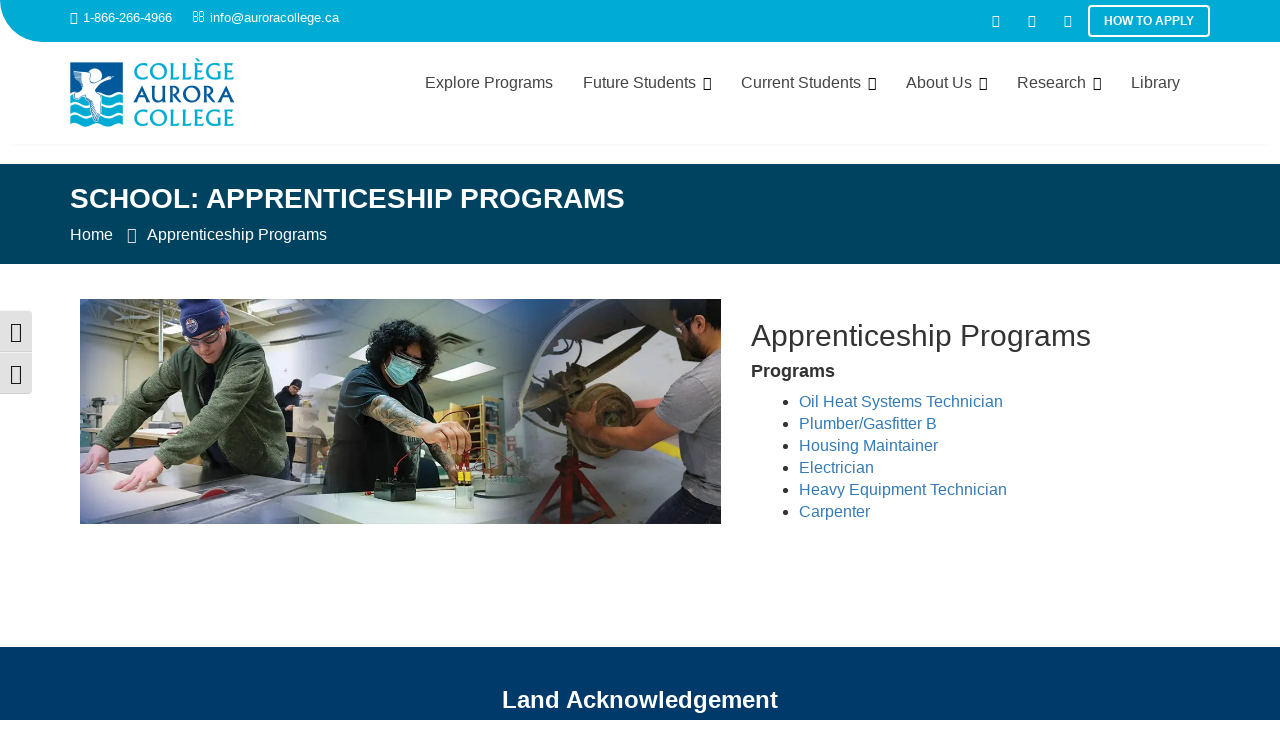

--- FILE ---
content_type: text/html; charset=UTF-8
request_url: https://www2.auroracollege.nt.ca/schools/apprenticeship/
body_size: 28016
content:
<!DOCTYPE html><html lang="en-CA">	<head>

		        <meta charset="UTF-8">
        <meta name="viewport" content="width=device-width, initial-scale=1">
        <link rel="profile" href="//gmpg.org/xfn/11">
        
        <!-- Global site tag (gtag.js) - Google Analytics -->
        <script async src="https://www.googletagmanager.com/gtag/js?id=UA-6554574-1"></script>
        <script>
          window.dataLayer = window.dataLayer || [];
                  function gtag(){dataLayer.push(arguments);}
          gtag('js', new Date());
          gtag('config', 'UA-6554574-1');
        </script>
		<meta name='robots' content='index, follow, max-snippet:-1, max-image-preview:large, max-video-preview:-1' />
	<style>img:is([sizes="auto" i], [sizes^="auto," i]) { contain-intrinsic-size: 3000px 1500px }</style>
	
	<!-- This site is optimized with the Yoast SEO plugin v26.6 - https://yoast.com/wordpress/plugins/seo/ -->
	<title>Apprenticeship Programs Archives - Aurora College</title>
	<link rel="canonical" href="https://www.auroracollege.nt.ca/schools/apprenticeship/" />
	<meta property="og:locale" content="en_US" />
	<meta property="og:type" content="article" />
	<meta property="og:title" content="Apprenticeship Programs Archives - Aurora College" />
	<meta property="og:url" content="https://www.auroracollege.nt.ca/schools/apprenticeship/" />
	<meta property="og:site_name" content="Aurora College" />
	<meta name="twitter:card" content="summary_large_image" />
	<meta name="twitter:site" content="@AuroraCollegeNT" />
	<script type="application/ld+json" class="yoast-schema-graph">{"@context":"https://schema.org","@graph":[{"@type":"CollectionPage","@id":"https://www.auroracollege.nt.ca/schools/apprenticeship/","url":"https://www.auroracollege.nt.ca/schools/apprenticeship/","name":"Apprenticeship Programs Archives - Aurora College","isPartOf":{"@id":"https://www.auroracollege.nt.ca/#website"},"breadcrumb":{"@id":"https://www.auroracollege.nt.ca/schools/apprenticeship/#breadcrumb"},"inLanguage":"en-CA"},{"@type":"BreadcrumbList","@id":"https://www.auroracollege.nt.ca/schools/apprenticeship/#breadcrumb","itemListElement":[{"@type":"ListItem","position":1,"name":"Home","item":"https://www.auroracollege.nt.ca/"},{"@type":"ListItem","position":2,"name":"Trades, Apprenticeship &amp; Industrial Training","item":"https://www.auroracollege.nt.ca/schools/trades-apprenticeship-industrial-training/"},{"@type":"ListItem","position":3,"name":"Apprenticeship Programs"}]},{"@type":"WebSite","@id":"https://www.auroracollege.nt.ca/#website","url":"https://www.auroracollege.nt.ca/","name":"Aurora College","description":"Quality Education. Northern Experience.","publisher":{"@id":"https://www.auroracollege.nt.ca/#organization"},"potentialAction":[{"@type":"SearchAction","target":{"@type":"EntryPoint","urlTemplate":"https://www.auroracollege.nt.ca/?s={search_term_string}"},"query-input":{"@type":"PropertyValueSpecification","valueRequired":true,"valueName":"search_term_string"}}],"inLanguage":"en-CA"},{"@type":"Organization","@id":"https://www.auroracollege.nt.ca/#organization","name":"Aurora College","url":"https://www.auroracollege.nt.ca/","logo":{"@type":"ImageObject","inLanguage":"en-CA","@id":"https://www.auroracollege.nt.ca/#/schema/logo/image/","url":"https://www.auroracollege.nt.ca/wp-content/uploads/2021/05/AuroraCollegeLogo100.png","contentUrl":"https://www.auroracollege.nt.ca/wp-content/uploads/2021/05/AuroraCollegeLogo100.png","width":59,"height":114,"caption":"Aurora College"},"image":{"@id":"https://www.auroracollege.nt.ca/#/schema/logo/image/"},"sameAs":["https://www.facebook.com/Aurora-College-131796776862510/","https://x.com/AuroraCollegeNT","https://www.instagram.com/auroracollege_nwt","https://www.youtube.com/channel/UCbVyQ2VRRpJXwAD20i5Z50Q","https://en.wikipedia.org/wiki/Aurora_College"]}]}</script>
	<!-- / Yoast SEO plugin. -->


<link rel='dns-prefetch' href='//www.auroracollege.nt.ca' />
<link rel='dns-prefetch' href='//maps.googleapis.com' />
<link rel='dns-prefetch' href='//fonts.googleapis.com' />
<link rel="alternate" type="application/rss+xml" title="Aurora College &raquo; Feed" href="https://www2.auroracollege.nt.ca/feed/" />
<link rel="alternate" type="text/calendar" title="Aurora College &raquo; iCal Feed" href="https://www2.auroracollege.nt.ca/events/?ical=1" />
<link rel="alternate" type="application/rss+xml" title="Aurora College &raquo; Apprenticeship Programs School Feed" href="https://www2.auroracollege.nt.ca/schools/apprenticeship/feed/" />
<link rel='stylesheet' id='tribe-events-pro-mini-calendar-block-styles-css' href='https://www.auroracollege.nt.ca/wp-content/plugins/events-calendar-pro/build/css/tribe-events-pro-mini-calendar-block.css?ver=7.7.11' type='text/css' media='all' />
<link rel='stylesheet' id='wp-block-library-css' href='https://www.auroracollege.nt.ca/wp-includes/css/dist/block-library/style.min.css?ver=6.7.2' type='text/css' media='all' />
<style id='wp-block-library-theme-inline-css' type='text/css'>
.wp-block-audio :where(figcaption){color:#555;font-size:13px;text-align:center}.is-dark-theme .wp-block-audio :where(figcaption){color:#ffffffa6}.wp-block-audio{margin:0 0 1em}.wp-block-code{border:1px solid #ccc;border-radius:4px;font-family:Menlo,Consolas,monaco,monospace;padding:.8em 1em}.wp-block-embed :where(figcaption){color:#555;font-size:13px;text-align:center}.is-dark-theme .wp-block-embed :where(figcaption){color:#ffffffa6}.wp-block-embed{margin:0 0 1em}.blocks-gallery-caption{color:#555;font-size:13px;text-align:center}.is-dark-theme .blocks-gallery-caption{color:#ffffffa6}:root :where(.wp-block-image figcaption){color:#555;font-size:13px;text-align:center}.is-dark-theme :root :where(.wp-block-image figcaption){color:#ffffffa6}.wp-block-image{margin:0 0 1em}.wp-block-pullquote{border-bottom:4px solid;border-top:4px solid;color:currentColor;margin-bottom:1.75em}.wp-block-pullquote cite,.wp-block-pullquote footer,.wp-block-pullquote__citation{color:currentColor;font-size:.8125em;font-style:normal;text-transform:uppercase}.wp-block-quote{border-left:.25em solid;margin:0 0 1.75em;padding-left:1em}.wp-block-quote cite,.wp-block-quote footer{color:currentColor;font-size:.8125em;font-style:normal;position:relative}.wp-block-quote:where(.has-text-align-right){border-left:none;border-right:.25em solid;padding-left:0;padding-right:1em}.wp-block-quote:where(.has-text-align-center){border:none;padding-left:0}.wp-block-quote.is-large,.wp-block-quote.is-style-large,.wp-block-quote:where(.is-style-plain){border:none}.wp-block-search .wp-block-search__label{font-weight:700}.wp-block-search__button{border:1px solid #ccc;padding:.375em .625em}:where(.wp-block-group.has-background){padding:1.25em 2.375em}.wp-block-separator.has-css-opacity{opacity:.4}.wp-block-separator{border:none;border-bottom:2px solid;margin-left:auto;margin-right:auto}.wp-block-separator.has-alpha-channel-opacity{opacity:1}.wp-block-separator:not(.is-style-wide):not(.is-style-dots){width:100px}.wp-block-separator.has-background:not(.is-style-dots){border-bottom:none;height:1px}.wp-block-separator.has-background:not(.is-style-wide):not(.is-style-dots){height:2px}.wp-block-table{margin:0 0 1em}.wp-block-table td,.wp-block-table th{word-break:normal}.wp-block-table :where(figcaption){color:#555;font-size:13px;text-align:center}.is-dark-theme .wp-block-table :where(figcaption){color:#ffffffa6}.wp-block-video :where(figcaption){color:#555;font-size:13px;text-align:center}.is-dark-theme .wp-block-video :where(figcaption){color:#ffffffa6}.wp-block-video{margin:0 0 1em}:root :where(.wp-block-template-part.has-background){margin-bottom:0;margin-top:0;padding:1.25em 2.375em}
</style>
<style id='pdfemb-pdf-embedder-viewer-style-inline-css' type='text/css'>
.wp-block-pdfemb-pdf-embedder-viewer{max-width:none}

</style>
<style id='classic-theme-styles-inline-css' type='text/css'>
/*! This file is auto-generated */
.wp-block-button__link{color:#fff;background-color:#32373c;border-radius:9999px;box-shadow:none;text-decoration:none;padding:calc(.667em + 2px) calc(1.333em + 2px);font-size:1.125em}.wp-block-file__button{background:#32373c;color:#fff;text-decoration:none}
</style>
<style id='global-styles-inline-css' type='text/css'>
:root{--wp--preset--aspect-ratio--square: 1;--wp--preset--aspect-ratio--4-3: 4/3;--wp--preset--aspect-ratio--3-4: 3/4;--wp--preset--aspect-ratio--3-2: 3/2;--wp--preset--aspect-ratio--2-3: 2/3;--wp--preset--aspect-ratio--16-9: 16/9;--wp--preset--aspect-ratio--9-16: 9/16;--wp--preset--color--black: #000000;--wp--preset--color--cyan-bluish-gray: #abb8c3;--wp--preset--color--white: #ffffff;--wp--preset--color--pale-pink: #f78da7;--wp--preset--color--vivid-red: #cf2e2e;--wp--preset--color--luminous-vivid-orange: #ff6900;--wp--preset--color--luminous-vivid-amber: #fcb900;--wp--preset--color--light-green-cyan: #7bdcb5;--wp--preset--color--vivid-green-cyan: #00d084;--wp--preset--color--pale-cyan-blue: #8ed1fc;--wp--preset--color--vivid-cyan-blue: #0693e3;--wp--preset--color--vivid-purple: #9b51e0;--wp--preset--gradient--vivid-cyan-blue-to-vivid-purple: linear-gradient(135deg,rgba(6,147,227,1) 0%,rgb(155,81,224) 100%);--wp--preset--gradient--light-green-cyan-to-vivid-green-cyan: linear-gradient(135deg,rgb(122,220,180) 0%,rgb(0,208,130) 100%);--wp--preset--gradient--luminous-vivid-amber-to-luminous-vivid-orange: linear-gradient(135deg,rgba(252,185,0,1) 0%,rgba(255,105,0,1) 100%);--wp--preset--gradient--luminous-vivid-orange-to-vivid-red: linear-gradient(135deg,rgba(255,105,0,1) 0%,rgb(207,46,46) 100%);--wp--preset--gradient--very-light-gray-to-cyan-bluish-gray: linear-gradient(135deg,rgb(238,238,238) 0%,rgb(169,184,195) 100%);--wp--preset--gradient--cool-to-warm-spectrum: linear-gradient(135deg,rgb(74,234,220) 0%,rgb(151,120,209) 20%,rgb(207,42,186) 40%,rgb(238,44,130) 60%,rgb(251,105,98) 80%,rgb(254,248,76) 100%);--wp--preset--gradient--blush-light-purple: linear-gradient(135deg,rgb(255,206,236) 0%,rgb(152,150,240) 100%);--wp--preset--gradient--blush-bordeaux: linear-gradient(135deg,rgb(254,205,165) 0%,rgb(254,45,45) 50%,rgb(107,0,62) 100%);--wp--preset--gradient--luminous-dusk: linear-gradient(135deg,rgb(255,203,112) 0%,rgb(199,81,192) 50%,rgb(65,88,208) 100%);--wp--preset--gradient--pale-ocean: linear-gradient(135deg,rgb(255,245,203) 0%,rgb(182,227,212) 50%,rgb(51,167,181) 100%);--wp--preset--gradient--electric-grass: linear-gradient(135deg,rgb(202,248,128) 0%,rgb(113,206,126) 100%);--wp--preset--gradient--midnight: linear-gradient(135deg,rgb(2,3,129) 0%,rgb(40,116,252) 100%);--wp--preset--font-size--small: 13px;--wp--preset--font-size--medium: 20px;--wp--preset--font-size--large: 36px;--wp--preset--font-size--x-large: 42px;--wp--preset--spacing--20: 0.44rem;--wp--preset--spacing--30: 0.67rem;--wp--preset--spacing--40: 1rem;--wp--preset--spacing--50: 1.5rem;--wp--preset--spacing--60: 2.25rem;--wp--preset--spacing--70: 3.38rem;--wp--preset--spacing--80: 5.06rem;--wp--preset--shadow--natural: 6px 6px 9px rgba(0, 0, 0, 0.2);--wp--preset--shadow--deep: 12px 12px 50px rgba(0, 0, 0, 0.4);--wp--preset--shadow--sharp: 6px 6px 0px rgba(0, 0, 0, 0.2);--wp--preset--shadow--outlined: 6px 6px 0px -3px rgba(255, 255, 255, 1), 6px 6px rgba(0, 0, 0, 1);--wp--preset--shadow--crisp: 6px 6px 0px rgba(0, 0, 0, 1);}:where(.is-layout-flex){gap: 0.5em;}:where(.is-layout-grid){gap: 0.5em;}body .is-layout-flex{display: flex;}.is-layout-flex{flex-wrap: wrap;align-items: center;}.is-layout-flex > :is(*, div){margin: 0;}body .is-layout-grid{display: grid;}.is-layout-grid > :is(*, div){margin: 0;}:where(.wp-block-columns.is-layout-flex){gap: 2em;}:where(.wp-block-columns.is-layout-grid){gap: 2em;}:where(.wp-block-post-template.is-layout-flex){gap: 1.25em;}:where(.wp-block-post-template.is-layout-grid){gap: 1.25em;}.has-black-color{color: var(--wp--preset--color--black) !important;}.has-cyan-bluish-gray-color{color: var(--wp--preset--color--cyan-bluish-gray) !important;}.has-white-color{color: var(--wp--preset--color--white) !important;}.has-pale-pink-color{color: var(--wp--preset--color--pale-pink) !important;}.has-vivid-red-color{color: var(--wp--preset--color--vivid-red) !important;}.has-luminous-vivid-orange-color{color: var(--wp--preset--color--luminous-vivid-orange) !important;}.has-luminous-vivid-amber-color{color: var(--wp--preset--color--luminous-vivid-amber) !important;}.has-light-green-cyan-color{color: var(--wp--preset--color--light-green-cyan) !important;}.has-vivid-green-cyan-color{color: var(--wp--preset--color--vivid-green-cyan) !important;}.has-pale-cyan-blue-color{color: var(--wp--preset--color--pale-cyan-blue) !important;}.has-vivid-cyan-blue-color{color: var(--wp--preset--color--vivid-cyan-blue) !important;}.has-vivid-purple-color{color: var(--wp--preset--color--vivid-purple) !important;}.has-black-background-color{background-color: var(--wp--preset--color--black) !important;}.has-cyan-bluish-gray-background-color{background-color: var(--wp--preset--color--cyan-bluish-gray) !important;}.has-white-background-color{background-color: var(--wp--preset--color--white) !important;}.has-pale-pink-background-color{background-color: var(--wp--preset--color--pale-pink) !important;}.has-vivid-red-background-color{background-color: var(--wp--preset--color--vivid-red) !important;}.has-luminous-vivid-orange-background-color{background-color: var(--wp--preset--color--luminous-vivid-orange) !important;}.has-luminous-vivid-amber-background-color{background-color: var(--wp--preset--color--luminous-vivid-amber) !important;}.has-light-green-cyan-background-color{background-color: var(--wp--preset--color--light-green-cyan) !important;}.has-vivid-green-cyan-background-color{background-color: var(--wp--preset--color--vivid-green-cyan) !important;}.has-pale-cyan-blue-background-color{background-color: var(--wp--preset--color--pale-cyan-blue) !important;}.has-vivid-cyan-blue-background-color{background-color: var(--wp--preset--color--vivid-cyan-blue) !important;}.has-vivid-purple-background-color{background-color: var(--wp--preset--color--vivid-purple) !important;}.has-black-border-color{border-color: var(--wp--preset--color--black) !important;}.has-cyan-bluish-gray-border-color{border-color: var(--wp--preset--color--cyan-bluish-gray) !important;}.has-white-border-color{border-color: var(--wp--preset--color--white) !important;}.has-pale-pink-border-color{border-color: var(--wp--preset--color--pale-pink) !important;}.has-vivid-red-border-color{border-color: var(--wp--preset--color--vivid-red) !important;}.has-luminous-vivid-orange-border-color{border-color: var(--wp--preset--color--luminous-vivid-orange) !important;}.has-luminous-vivid-amber-border-color{border-color: var(--wp--preset--color--luminous-vivid-amber) !important;}.has-light-green-cyan-border-color{border-color: var(--wp--preset--color--light-green-cyan) !important;}.has-vivid-green-cyan-border-color{border-color: var(--wp--preset--color--vivid-green-cyan) !important;}.has-pale-cyan-blue-border-color{border-color: var(--wp--preset--color--pale-cyan-blue) !important;}.has-vivid-cyan-blue-border-color{border-color: var(--wp--preset--color--vivid-cyan-blue) !important;}.has-vivid-purple-border-color{border-color: var(--wp--preset--color--vivid-purple) !important;}.has-vivid-cyan-blue-to-vivid-purple-gradient-background{background: var(--wp--preset--gradient--vivid-cyan-blue-to-vivid-purple) !important;}.has-light-green-cyan-to-vivid-green-cyan-gradient-background{background: var(--wp--preset--gradient--light-green-cyan-to-vivid-green-cyan) !important;}.has-luminous-vivid-amber-to-luminous-vivid-orange-gradient-background{background: var(--wp--preset--gradient--luminous-vivid-amber-to-luminous-vivid-orange) !important;}.has-luminous-vivid-orange-to-vivid-red-gradient-background{background: var(--wp--preset--gradient--luminous-vivid-orange-to-vivid-red) !important;}.has-very-light-gray-to-cyan-bluish-gray-gradient-background{background: var(--wp--preset--gradient--very-light-gray-to-cyan-bluish-gray) !important;}.has-cool-to-warm-spectrum-gradient-background{background: var(--wp--preset--gradient--cool-to-warm-spectrum) !important;}.has-blush-light-purple-gradient-background{background: var(--wp--preset--gradient--blush-light-purple) !important;}.has-blush-bordeaux-gradient-background{background: var(--wp--preset--gradient--blush-bordeaux) !important;}.has-luminous-dusk-gradient-background{background: var(--wp--preset--gradient--luminous-dusk) !important;}.has-pale-ocean-gradient-background{background: var(--wp--preset--gradient--pale-ocean) !important;}.has-electric-grass-gradient-background{background: var(--wp--preset--gradient--electric-grass) !important;}.has-midnight-gradient-background{background: var(--wp--preset--gradient--midnight) !important;}.has-small-font-size{font-size: var(--wp--preset--font-size--small) !important;}.has-medium-font-size{font-size: var(--wp--preset--font-size--medium) !important;}.has-large-font-size{font-size: var(--wp--preset--font-size--large) !important;}.has-x-large-font-size{font-size: var(--wp--preset--font-size--x-large) !important;}
:where(.wp-block-post-template.is-layout-flex){gap: 1.25em;}:where(.wp-block-post-template.is-layout-grid){gap: 1.25em;}
:where(.wp-block-columns.is-layout-flex){gap: 2em;}:where(.wp-block-columns.is-layout-grid){gap: 2em;}
:root :where(.wp-block-pullquote){font-size: 1.5em;line-height: 1.6;}
</style>
<link rel='stylesheet' id='sr7css-css' href='//www.auroracollege.nt.ca/wp-content/plugins/revslider/public/css/sr7.css?ver=6.7.40' type='text/css' media='all' />
<link rel='stylesheet' id='ui-font-css' href='https://www.auroracollege.nt.ca/wp-content/plugins/wp-accessibility/toolbar/fonts/css/a11y-toolbar.css?ver=2.2.6' type='text/css' media='all' />
<link rel='stylesheet' id='wpa-toolbar-css' href='https://www.auroracollege.nt.ca/wp-content/plugins/wp-accessibility/toolbar/css/a11y.css?ver=2.2.6' type='text/css' media='all' />
<link rel='stylesheet' id='ui-fontsize.css-css' href='https://www.auroracollege.nt.ca/wp-content/plugins/wp-accessibility/toolbar/css/a11y-fontsize.css?ver=2.2.6' type='text/css' media='all' />
<style id='ui-fontsize.css-inline-css' type='text/css'>
html { --wpa-font-size: clamp( 24px, 1.5rem, 36px ); --wpa-h1-size : clamp( 48px, 3rem, 72px ); --wpa-h2-size : clamp( 40px, 2.5rem, 60px ); --wpa-h3-size : clamp( 32px, 2rem, 48px ); --wpa-h4-size : clamp( 28px, 1.75rem, 42px ); --wpa-sub-list-size: 1.1em; --wpa-sub-sub-list-size: 1em; } 
</style>
<link rel='stylesheet' id='wpa-style-css' href='https://www.auroracollege.nt.ca/wp-content/plugins/wp-accessibility/css/wpa-style.css?ver=2.2.6' type='text/css' media='all' />
<style id='wpa-style-inline-css' type='text/css'>
:root { --admin-bar-top : 7px; }
</style>
<link rel='stylesheet' id='parent-style-css' href='https://www.auroracollege.nt.ca/wp-content/themes/education-base/style.css?ver=6.7.2' type='text/css' media='all' />
<link rel='stylesheet' id='stylesheet-css' href='https://www.auroracollege.nt.ca/wp-content/themes/aurora_college/css/programs-courses.css?ver=6.7.2' type='text/css' media='all' />
<link rel='stylesheet' id='education-base-googleapis-css' href='//fonts.googleapis.com/css?family=Poppins:400,300,500,600' type='text/css' media='all' />
<link rel='stylesheet' id='bootstrap-css' href='https://www.auroracollege.nt.ca/wp-content/themes/education-base/assets/library/bootstrap/css/bootstrap.min.css?ver=3.3.6' type='text/css' media='all' />
<link rel='stylesheet' id='font-awesome-css' href='https://www.auroracollege.nt.ca/wp-content/themes/education-base/assets/library/Font-Awesome/css/font-awesome.min.css?ver=4.7.0' type='text/css' media='all' />
<link rel='stylesheet' id='jquery-owl-css' href='https://www.auroracollege.nt.ca/wp-content/themes/education-base/assets/library/owl-carousel/owl.carousel.css?ver=1.3.3' type='text/css' media='all' />
<link rel='stylesheet' id='magnific-popup-css' href='https://www.auroracollege.nt.ca/wp-content/themes/education-base/assets/library/magnific-popup/magnific-popup.css?ver=1.1.0' type='text/css' media='all' />
<link rel='stylesheet' id='education-base-style-css' href='https://www.auroracollege.nt.ca/wp-content/themes/aurora_college/style.css?ver=1.4.4' type='text/css' media='all' />
<style id='education-base-style-inline-css' type='text/css'>

             .init-animate {
                visibility: visible !important;
             }
             
              .inner-main-title {
                background-image:url('');
                background-repeat:no-repeat;
                background-size:cover;
                background-attachment:fixed;
                background-position: center; 
                height: 182px;
            }
            .top-header,
            article.post .entry-header .year,
            .wpcf7-form input.wpcf7-submit ::before ,
            .btn-primary::before {
                background-color: #00acd4;
            }
            .site-footer{
                background-color: #003a6a;
            }
            .copy-right{
                background-color: #002858;
            }
            a:hover,
            a:active,
            a:focus,
            .widget li a:hover,
            .posted-on a:hover,
            .author.vcard a:hover,
            .cat-links a:hover,
            .comments-link a:hover,
            .edit-link a:hover,
            .tags-links a:hover,
            .byline a:hover,
             .widget li a:focus,
            .posted-on a:focus,
            .author.vcard a:focus,
            .cat-links a:focus,
            .comments-link a:focus,
            .edit-link a:focus,
            .tags-links a:focus,
            .byline a:focus,
            .main-navigation .acme-normal-page .current_page_item >a,
            .main-navigation .acme-normal-page .current-menu-item >a,
            .main-navigation .active a,
            .main-navigation .navbar-nav >li a:hover,
            .main-navigation .navbar-nav >li a:focus,
            .team-item h3 a:hover,
            .team-item h3 a:focus,
            .news-notice-content .news-content a:hover,
            .news-notice-content .news-content a:focus,
            .circle .fa{
                color: #cccccc;
            }
            .navbar .navbar-toggle:hover,
            .navbar .navbar-toggle:focus,
            .main-navigation .current_page_ancestor > a:before,
            .comment-form .form-submit input,
            .btn-primary,
            .line > span,
            .wpcf7-form input.wpcf7-submit,
            .wpcf7-form input.wpcf7-submit:hover,
            .owl-buttons > div i:hover,
            article.post .entry-header,
            .sm-up-container,
            .read-more,
            .testimonial-content,
            .round-icon,
            .round-icon:hover{
                background-color: #cccccc;
                color:#fff;
            }
            .blog article.sticky,
            .top-header .read-more,
            .circle{
                border: 2px solid #cccccc;
            }
</style>
<link rel='stylesheet' id='education_base-block-front-styles-css' href='https://www.auroracollege.nt.ca/wp-content/themes/education-base/acmethemes/gutenberg/gutenberg-front.css?ver=1.0' type='text/css' media='all' />
<link rel='stylesheet' id='generateblocks-global-css' href='https://www.auroracollege.nt.ca/wp-content/uploads/generateblocks/style-global.css?ver=1717591402' type='text/css' media='all' />
<style id='generateblocks-inline-css' type='text/css'>
.gb-block-image-3-grid-image{margin-bottom:20px;}.gb-image-3-grid-image{width:100%;height:130px;object-fit:cover;vertical-align:middle;}h2.gb-headline-0921f205{text-align:center;margin-bottom:35px;}.gb-grid-wrapper-community-learning-grid{display:flex;flex-wrap:wrap;align-items:center;row-gap:20px;margin-left:-20px;}.gb-grid-wrapper-community-learning-grid > .gb-grid-column{box-sizing:border-box;padding-left:20px;}.gb-grid-wrapper-ssc-grid{display:flex;flex-wrap:wrap;align-items:center;margin-left:-20px;}.gb-grid-wrapper-ssc-grid > .gb-grid-column{box-sizing:border-box;padding-left:20px;}.gb-container.gb-tabs__item:not(.gb-tabs__item-open){display:none;}.gb-grid-wrapper > .gb-grid-column-clc-grid-left-container{width:55%;}.gb-grid-wrapper > .gb-grid-column-fc26f45b{width:45%;}.gb-grid-wrapper > .gb-grid-column-725cfee2{width:50%;}.gb-grid-wrapper > .gb-grid-column-16e68cd4{width:50%;}.gb-container-event-list-accordion{border:0px solid;}.gb-container-event-list-accordion-item{margin-bottom:10px;border:0px solid;}.gb-container-event-list-accordion-item > .gb-accordion__content{transition:max-height 0.25s ease;will-change:max-height;max-height:0;overflow:hidden;visibility:hidden;}.gb-container-event-list-accordion-item.gb-accordion__item-open > .gb-accordion__content{max-height:inherit;visibility:visible;}.gb-container-edf53b01{padding:20px;margin-bottom:20px;background-color:#fafafa;}.gb-container-page-container{margin-top:20px;margin-bottom:60px;}.gb-container-page-container-inside{max-width:1100px;margin:10px auto 40px;}.gb-container-d3074e8b{max-width:1100px;font-size:20px;padding:20px 30px;margin:40px auto;border:2px solid #d9524f;}.gb-accordion__item:not(.gb-accordion__item-open) > .gb-button .gb-accordion__icon-open{display:none;}.gb-accordion__item.gb-accordion__item-open > .gb-button .gb-accordion__icon{display:none;}.gb-button-event-list-accordion-title{display:inline-flex;align-items:center;justify-content:space-between;column-gap:0.5em;width:100%;font-size:22px;font-weight:500;text-align:left;padding:15px 20px;border:0px solid;color:#000000;text-decoration:none;}.gb-button-event-list-accordion-title:hover, .gb-button-event-list-accordion-title:active, .gb-button-event-list-accordion-title:focus{color:#222222;}.gb-button-event-list-accordion-title.gb-block-is-current, .gb-button-event-list-accordion-title.gb-block-is-current:hover, .gb-button-event-list-accordion-title.gb-block-is-current:active, .gb-button-event-list-accordion-title.gb-block-is-current:focus{color:#000000;}.gb-button-event-list-accordion-title .gb-icon{line-height:0;}.gb-button-event-list-accordion-title .gb-icon svg{width:0.8em;height:0.8em;fill:currentColor;}.gb-button-button-orange{display:inline-flex;letter-spacing:0.02em;font-weight:600;padding:15px 20px;margin-top:10px;margin-right:20px;margin-bottom:10px;border-radius:6px;background-color:#f0ac4e;color:#ffffff;text-decoration:none;}.gb-button-button-orange:hover, .gb-button-button-orange:active, .gb-button-button-orange:focus{background-color:#e29222;color:#ffffff;}.gb-button-button-red{display:inline-flex;letter-spacing:0.02em;font-weight:600;padding:15px 20px;margin-top:10px;margin-right:20px;margin-bottom:10px;border-radius:6px;background-color:#d9524f;color:#ffffff;text-decoration:none;}.gb-button-button-red:hover, .gb-button-button-red:active, .gb-button-button-red:focus{background-color:#dd2b28;color:#ffffff;}.gb-button-button-green{display:inline-flex;letter-spacing:0.02em;font-weight:600;padding:15px 20px;margin-top:10px;margin-right:20px;margin-bottom:10px;border-radius:6px;background-color:#5cb85b;color:#ffffff;text-decoration:none;}.gb-button-button-green:hover, .gb-button-button-green:active, .gb-button-button-green:focus{background-color:#35b933;color:#ffffff;}.gb-button-button-blue{display:inline-flex;letter-spacing:0.02em;font-weight:600;padding:15px 20px;margin-top:10px;margin-right:20px;margin-bottom:10px;border-radius:6px;background-color:#5bc0de;color:#ffffff;text-decoration:none;}.gb-button-button-blue:hover, .gb-button-button-blue:active, .gb-button-button-blue:focus{background-color:#38b7dd;color:#ffffff;}.gb-button-dark-blue{display:inline-flex;letter-spacing:0.02em;font-weight:600;padding:15px 20px;margin-top:10px;margin-right:20px;margin-bottom:10px;border-radius:6px;background-color:#003a6a;color:#ffffff;text-decoration:none;}.gb-button-dark-blue:hover, .gb-button-dark-blue:active, .gb-button-dark-blue:focus{background-color:#004360;color:#ffffff;}@media (max-width: 767px) {h2.gb-headline-0921f205{font-size:25px;}.gb-grid-wrapper > .gb-grid-column-clc-grid-left-container{width:100%;}.gb-grid-wrapper > .gb-grid-column-fc26f45b{width:100%;}.gb-grid-wrapper > .gb-grid-column-725cfee2{width:100%;}.gb-grid-wrapper > .gb-grid-column-16e68cd4{width:100%;}.gb-container-page-container{margin-top:10px;}.gb-container-page-container-inside{margin-top:0px;margin-bottom:20px;}.gb-container-d3074e8b{margin-right:10px;margin-left:10px;}}:root{--gb-container-width:1100px;}.gb-container .wp-block-image img{vertical-align:middle;}.gb-grid-wrapper .wp-block-image{margin-bottom:0;}.gb-highlight{background:none;}.gb-shape{line-height:0;}.gb-container-link{position:absolute;top:0;right:0;bottom:0;left:0;z-index:99;}
</style>
<script type="text/javascript" src="//www.auroracollege.nt.ca/wp-content/plugins/revslider/public/js/libs/tptools.js?ver=6.7.40" id="tp-tools-js" async="async" data-wp-strategy="async"></script>
<script type="text/javascript" src="//www.auroracollege.nt.ca/wp-content/plugins/revslider/public/js/sr7.js?ver=6.7.40" id="sr7-js" async="async" data-wp-strategy="async"></script>
<script type="text/javascript" src="https://www.auroracollege.nt.ca/wp-content/plugins/stop-user-enumeration/frontend/js/frontend.js?ver=1.7.7" id="stop-user-enumeration-js" defer="defer" data-wp-strategy="defer"></script>
<script type="text/javascript" src="https://www.auroracollege.nt.ca/wp-includes/js/jquery/jquery.min.js?ver=3.7.1" id="jquery-core-js"></script>
<script type="text/javascript" src="https://www.auroracollege.nt.ca/wp-includes/js/jquery/jquery-migrate.min.js?ver=3.4.1" id="jquery-migrate-js"></script>
<!--[if lt IE 9]>
<script type="text/javascript" src="https://www.auroracollege.nt.ca/wp-content/themes/education-base/assets/library/html5shiv/html5shiv.min.js?ver=3.7.3" id="html5-js"></script>
<![endif]-->
<!--[if lt IE 9]>
<script type="text/javascript" src="https://www.auroracollege.nt.ca/wp-content/themes/education-base/assets/library/respond/respond.min.js?ver=1.1.2" id="respond-js"></script>
<![endif]-->
<style>/* CSS added by WP Meta and Date Remover*/.entry-meta {display:none !important;}
	.home .entry-meta { display: none; }
	.entry-footer {display:none !important;}
	.home .entry-footer { display: none; }</style><meta name="tec-api-version" content="v1"><meta name="tec-api-origin" content="https://www2.auroracollege.nt.ca"><link rel="alternate" href="https://www2.auroracollege.nt.ca/wp-json/tribe/events/v1/" /><noscript><style>.lazyload[data-src]{display:none !important;}</style></noscript><style>.lazyload{background-image:none !important;}.lazyload:before{background-image:none !important;}</style><link rel="preconnect" href="https://fonts.googleapis.com">
<link rel="preconnect" href="https://fonts.gstatic.com/" crossorigin>

<link rel="icon" href="https://www.auroracollege.nt.ca/wp-content/uploads/2017/05/cropped-Aurora-College-Logo-square-32x32.jpg" sizes="32x32" />
<link rel="icon" href="https://www.auroracollege.nt.ca/wp-content/uploads/2017/05/cropped-Aurora-College-Logo-square-192x192.jpg" sizes="192x192" />
<link rel="apple-touch-icon" href="https://www.auroracollege.nt.ca/wp-content/uploads/2017/05/cropped-Aurora-College-Logo-square-180x180.jpg" />
<meta name="msapplication-TileImage" content="https://www.auroracollege.nt.ca/wp-content/uploads/2017/05/cropped-Aurora-College-Logo-square-270x270.jpg" />
<script>
	window._tpt			??= {};
	window.SR7			??= {};
	_tpt.R				??= {};
	_tpt.R.fonts		??= {};
	_tpt.R.fonts.customFonts??= {};
	SR7.devMode			=  false;
	SR7.F 				??= {};
	SR7.G				??= {};
	SR7.LIB				??= {};
	SR7.E				??= {};
	SR7.E.gAddons		??= {};
	SR7.E.php 			??= {};
	SR7.E.nonce			= '8e02fc9059';
	SR7.E.ajaxurl		= 'https://www2.auroracollege.nt.ca/wp-admin/admin-ajax.php';
	SR7.E.resturl		= 'https://www2.auroracollege.nt.ca/wp-json/';
	SR7.E.slug_path		= 'revslider/revslider.php';
	SR7.E.slug			= 'revslider';
	SR7.E.plugin_url	= 'https://www.auroracollege.nt.ca/wp-content/plugins/revslider/';
	SR7.E.wp_plugin_url = 'https://www.auroracollege.nt.ca/wp-content/plugins/';
	SR7.E.revision		= '6.7.40';
	SR7.E.fontBaseUrl	= '';
	SR7.G.breakPoints 	= [1240,1024,778,480];
	SR7.G.fSUVW 		= false;
	SR7.E.modules 		= ['module','page','slide','layer','draw','animate','srtools','canvas','defaults','carousel','navigation','media','modifiers','migration'];
	SR7.E.libs 			= ['WEBGL'];
	SR7.E.css 			= ['csslp','cssbtns','cssfilters','cssnav','cssmedia'];
	SR7.E.resources		= {};
	SR7.E.ytnc			= false;
	SR7.JSON			??= {};
/*! Slider Revolution 7.0 - Page Processor */
!function(){"use strict";window.SR7??={},window._tpt??={},SR7.version="Slider Revolution 6.7.16",_tpt.getMobileZoom=()=>_tpt.is_mobile?document.documentElement.clientWidth/window.innerWidth:1,_tpt.getWinDim=function(t){_tpt.screenHeightWithUrlBar??=window.innerHeight;let e=SR7.F?.modal?.visible&&SR7.M[SR7.F.module.getIdByAlias(SR7.F.modal.requested)];_tpt.scrollBar=window.innerWidth!==document.documentElement.clientWidth||e&&window.innerWidth!==e.c.module.clientWidth,_tpt.winW=_tpt.getMobileZoom()*window.innerWidth-(_tpt.scrollBar||"prepare"==t?_tpt.scrollBarW??_tpt.mesureScrollBar():0),_tpt.winH=_tpt.getMobileZoom()*window.innerHeight,_tpt.winWAll=document.documentElement.clientWidth},_tpt.getResponsiveLevel=function(t,e){return SR7.G.fSUVW?_tpt.closestGE(t,window.innerWidth):_tpt.closestGE(t,_tpt.winWAll)},_tpt.mesureScrollBar=function(){let t=document.createElement("div");return t.className="RSscrollbar-measure",t.style.width="100px",t.style.height="100px",t.style.overflow="scroll",t.style.position="absolute",t.style.top="-9999px",document.body.appendChild(t),_tpt.scrollBarW=t.offsetWidth-t.clientWidth,document.body.removeChild(t),_tpt.scrollBarW},_tpt.loadCSS=async function(t,e,s){return s?_tpt.R.fonts.required[e].status=1:(_tpt.R[e]??={},_tpt.R[e].status=1),new Promise(((i,n)=>{if(_tpt.isStylesheetLoaded(t))s?_tpt.R.fonts.required[e].status=2:_tpt.R[e].status=2,i();else{const o=document.createElement("link");o.rel="stylesheet";let l="text",r="css";o["type"]=l+"/"+r,o.href=t,o.onload=()=>{s?_tpt.R.fonts.required[e].status=2:_tpt.R[e].status=2,i()},o.onerror=()=>{s?_tpt.R.fonts.required[e].status=3:_tpt.R[e].status=3,n(new Error(`Failed to load CSS: ${t}`))},document.head.appendChild(o)}}))},_tpt.addContainer=function(t){const{tag:e="div",id:s,class:i,datas:n,textContent:o,iHTML:l}=t,r=document.createElement(e);if(s&&""!==s&&(r.id=s),i&&""!==i&&(r.className=i),n)for(const[t,e]of Object.entries(n))"style"==t?r.style.cssText=e:r.setAttribute(`data-${t}`,e);return o&&(r.textContent=o),l&&(r.innerHTML=l),r},_tpt.collector=function(){return{fragment:new DocumentFragment,add(t){var e=_tpt.addContainer(t);return this.fragment.appendChild(e),e},append(t){t.appendChild(this.fragment)}}},_tpt.isStylesheetLoaded=function(t){let e=t.split("?")[0];return Array.from(document.querySelectorAll('link[rel="stylesheet"], link[rel="preload"]')).some((t=>t.href.split("?")[0]===e))},_tpt.preloader={requests:new Map,preloaderTemplates:new Map,show:function(t,e){if(!e||!t)return;const{type:s,color:i}=e;if(s<0||"off"==s)return;const n=`preloader_${s}`;let o=this.preloaderTemplates.get(n);o||(o=this.build(s,i),this.preloaderTemplates.set(n,o)),this.requests.has(t)||this.requests.set(t,{count:0});const l=this.requests.get(t);clearTimeout(l.timer),l.count++,1===l.count&&(l.timer=setTimeout((()=>{l.preloaderClone=o.cloneNode(!0),l.anim&&l.anim.kill(),void 0!==_tpt.gsap?l.anim=_tpt.gsap.fromTo(l.preloaderClone,1,{opacity:0},{opacity:1}):l.preloaderClone.classList.add("sr7-fade-in"),t.appendChild(l.preloaderClone)}),150))},hide:function(t){if(!this.requests.has(t))return;const e=this.requests.get(t);e.count--,e.count<0&&(e.count=0),e.anim&&e.anim.kill(),0===e.count&&(clearTimeout(e.timer),e.preloaderClone&&(e.preloaderClone.classList.remove("sr7-fade-in"),e.anim=_tpt.gsap.to(e.preloaderClone,.3,{opacity:0,onComplete:function(){e.preloaderClone.remove()}})))},state:function(t){if(!this.requests.has(t))return!1;return this.requests.get(t).count>0},build:(t,e="#ffffff",s="")=>{if(t<0||"off"===t)return null;const i=parseInt(t);if(t="prlt"+i,isNaN(i))return null;if(_tpt.loadCSS(SR7.E.plugin_url+"public/css/preloaders/t"+i+".css","preloader_"+t),isNaN(i)||i<6){const n=`background-color:${e}`,o=1===i||2==i?n:"",l=3===i||4==i?n:"",r=_tpt.collector();["dot1","dot2","bounce1","bounce2","bounce3"].forEach((t=>r.add({tag:"div",class:t,datas:{style:l}})));const d=_tpt.addContainer({tag:"sr7-prl",class:`${t} ${s}`,datas:{style:o}});return r.append(d),d}{let n={};if(7===i){let t;e.startsWith("#")?(t=e.replace("#",""),t=`rgba(${parseInt(t.substring(0,2),16)}, ${parseInt(t.substring(2,4),16)}, ${parseInt(t.substring(4,6),16)}, `):e.startsWith("rgb")&&(t=e.slice(e.indexOf("(")+1,e.lastIndexOf(")")).split(",").map((t=>t.trim())),t=`rgba(${t[0]}, ${t[1]}, ${t[2]}, `),t&&(n.style=`border-top-color: ${t}0.65); border-bottom-color: ${t}0.15); border-left-color: ${t}0.65); border-right-color: ${t}0.15)`)}else 12===i&&(n.style=`background:${e}`);const o=[10,0,4,2,5,9,0,4,4,2][i-6],l=_tpt.collector(),r=l.add({tag:"div",class:"sr7-prl-inner",datas:n});Array.from({length:o}).forEach((()=>r.appendChild(l.add({tag:"span",datas:{style:`background:${e}`}}))));const d=_tpt.addContainer({tag:"sr7-prl",class:`${t} ${s}`});return l.append(d),d}}},SR7.preLoader={show:(t,e)=>{"off"!==(SR7.M[t]?.settings?.pLoader?.type??"off")&&_tpt.preloader.show(e||SR7.M[t].c.module,SR7.M[t]?.settings?.pLoader??{color:"#fff",type:10})},hide:(t,e)=>{"off"!==(SR7.M[t]?.settings?.pLoader?.type??"off")&&_tpt.preloader.hide(e||SR7.M[t].c.module)},state:(t,e)=>_tpt.preloader.state(e||SR7.M[t].c.module)},_tpt.prepareModuleHeight=function(t){window.SR7.M??={},window.SR7.M[t.id]??={},"ignore"==t.googleFont&&(SR7.E.ignoreGoogleFont=!0);let e=window.SR7.M[t.id];if(null==_tpt.scrollBarW&&_tpt.mesureScrollBar(),e.c??={},e.states??={},e.settings??={},e.settings.size??={},t.fixed&&(e.settings.fixed=!0),e.c.module=document.querySelector("sr7-module#"+t.id),e.c.adjuster=e.c.module.getElementsByTagName("sr7-adjuster")[0],e.c.content=e.c.module.getElementsByTagName("sr7-content")[0],"carousel"==t.type&&(e.c.carousel=e.c.content.getElementsByTagName("sr7-carousel")[0]),null==e.c.module||null==e.c.module)return;t.plType&&t.plColor&&(e.settings.pLoader={type:t.plType,color:t.plColor}),void 0===t.plType||"off"===t.plType||SR7.preLoader.state(t.id)&&SR7.preLoader.state(t.id,e.c.module)||SR7.preLoader.show(t.id,e.c.module),_tpt.winW||_tpt.getWinDim("prepare"),_tpt.getWinDim();let s=""+e.c.module.dataset?.modal;"modal"==s||"true"==s||"undefined"!==s&&"false"!==s||(e.settings.size.fullWidth=t.size.fullWidth,e.LEV??=_tpt.getResponsiveLevel(window.SR7.G.breakPoints,t.id),t.vpt=_tpt.fillArray(t.vpt,5),e.settings.vPort=t.vpt[e.LEV],void 0!==t.el&&"720"==t.el[4]&&t.gh[4]!==t.el[4]&&"960"==t.el[3]&&t.gh[3]!==t.el[3]&&"768"==t.el[2]&&t.gh[2]!==t.el[2]&&delete t.el,e.settings.size.height=null==t.el||null==t.el[e.LEV]||0==t.el[e.LEV]||"auto"==t.el[e.LEV]?_tpt.fillArray(t.gh,5,-1):_tpt.fillArray(t.el,5,-1),e.settings.size.width=_tpt.fillArray(t.gw,5,-1),e.settings.size.minHeight=_tpt.fillArray(t.mh??[0],5,-1),e.cacheSize={fullWidth:e.settings.size?.fullWidth,fullHeight:e.settings.size?.fullHeight},void 0!==t.off&&(t.off?.t&&(e.settings.size.m??={})&&(e.settings.size.m.t=t.off.t),t.off?.b&&(e.settings.size.m??={})&&(e.settings.size.m.b=t.off.b),t.off?.l&&(e.settings.size.p??={})&&(e.settings.size.p.l=t.off.l),t.off?.r&&(e.settings.size.p??={})&&(e.settings.size.p.r=t.off.r),e.offsetPrepared=!0),_tpt.updatePMHeight(t.id,t,!0))},_tpt.updatePMHeight=(t,e,s)=>{let i=SR7.M[t];var n=i.settings.size.fullWidth?_tpt.winW:i.c.module.parentNode.offsetWidth;n=0===n||isNaN(n)?_tpt.winW:n;let o=i.settings.size.width[i.LEV]||i.settings.size.width[i.LEV++]||i.settings.size.width[i.LEV--]||n,l=i.settings.size.height[i.LEV]||i.settings.size.height[i.LEV++]||i.settings.size.height[i.LEV--]||0,r=i.settings.size.minHeight[i.LEV]||i.settings.size.minHeight[i.LEV++]||i.settings.size.minHeight[i.LEV--]||0;if(l="auto"==l?0:l,l=parseInt(l),"carousel"!==e.type&&(n-=parseInt(e.onw??0)||0),i.MP=!i.settings.size.fullWidth&&n<o||_tpt.winW<o?Math.min(1,n/o):1,e.size.fullScreen||e.size.fullHeight){let t=parseInt(e.fho)||0,s=(""+e.fho).indexOf("%")>-1;e.newh=_tpt.winH-(s?_tpt.winH*t/100:t)}else e.newh=i.MP*Math.max(l,r);if(e.newh+=(parseInt(e.onh??0)||0)+(parseInt(e.carousel?.pt)||0)+(parseInt(e.carousel?.pb)||0),void 0!==e.slideduration&&(e.newh=Math.max(e.newh,parseInt(e.slideduration)/3)),e.shdw&&_tpt.buildShadow(e.id,e),i.c.adjuster.style.height=e.newh+"px",i.c.module.style.height=e.newh+"px",i.c.content.style.height=e.newh+"px",i.states.heightPrepared=!0,i.dims??={},i.dims.moduleRect=i.c.module.getBoundingClientRect(),i.c.content.style.left="-"+i.dims.moduleRect.left+"px",!i.settings.size.fullWidth)return s&&requestAnimationFrame((()=>{n!==i.c.module.parentNode.offsetWidth&&_tpt.updatePMHeight(e.id,e)})),void _tpt.bgStyle(e.id,e,window.innerWidth==_tpt.winW,!0);_tpt.bgStyle(e.id,e,window.innerWidth==_tpt.winW,!0),requestAnimationFrame((function(){s&&requestAnimationFrame((()=>{n!==i.c.module.parentNode.offsetWidth&&_tpt.updatePMHeight(e.id,e)}))})),i.earlyResizerFunction||(i.earlyResizerFunction=function(){requestAnimationFrame((function(){_tpt.getWinDim(),_tpt.moduleDefaults(e.id,e),_tpt.updateSlideBg(t,!0)}))},window.addEventListener("resize",i.earlyResizerFunction))},_tpt.buildShadow=function(t,e){let s=SR7.M[t];null==s.c.shadow&&(s.c.shadow=document.createElement("sr7-module-shadow"),s.c.shadow.classList.add("sr7-shdw-"+e.shdw),s.c.content.appendChild(s.c.shadow))},_tpt.bgStyle=async(t,e,s,i,n)=>{const o=SR7.M[t];if((e=e??o.settings).fixed&&!o.c.module.classList.contains("sr7-top-fixed")&&(o.c.module.classList.add("sr7-top-fixed"),o.c.module.style.position="fixed",o.c.module.style.width="100%",o.c.module.style.top="0px",o.c.module.style.left="0px",o.c.module.style.pointerEvents="none",o.c.module.style.zIndex=5e3,o.c.content.style.pointerEvents="none"),null==o.c.bgcanvas){let t=document.createElement("sr7-module-bg"),l=!1;if("string"==typeof e?.bg?.color&&e?.bg?.color.includes("{"))if(_tpt.gradient&&_tpt.gsap)e.bg.color=_tpt.gradient.convert(e.bg.color);else try{let t=JSON.parse(e.bg.color);(t?.orig||t?.string)&&(e.bg.color=JSON.parse(e.bg.color))}catch(t){return}let r="string"==typeof e?.bg?.color?e?.bg?.color||"transparent":e?.bg?.color?.string??e?.bg?.color?.orig??e?.bg?.color?.color??"transparent";if(t.style["background"+(String(r).includes("grad")?"":"Color")]=r,("transparent"!==r||n)&&(l=!0),o.offsetPrepared&&(t.style.visibility="hidden"),e?.bg?.image?.src&&(t.style.backgroundImage=`url(${e?.bg?.image.src})`,t.style.backgroundSize=""==(e.bg.image?.size??"")?"cover":e.bg.image.size,t.style.backgroundPosition=e.bg.image.position,t.style.backgroundRepeat=""==e.bg.image.repeat||null==e.bg.image.repeat?"no-repeat":e.bg.image.repeat,l=!0),!l)return;o.c.bgcanvas=t,e.size.fullWidth?t.style.width=_tpt.winW-(s&&_tpt.winH<document.body.offsetHeight?_tpt.scrollBarW:0)+"px":i&&(t.style.width=o.c.module.offsetWidth+"px"),e.sbt?.use?o.c.content.appendChild(o.c.bgcanvas):o.c.module.appendChild(o.c.bgcanvas)}o.c.bgcanvas.style.height=void 0!==e.newh?e.newh+"px":("carousel"==e.type?o.dims.module.h:o.dims.content.h)+"px",o.c.bgcanvas.style.left=!s&&e.sbt?.use||o.c.bgcanvas.closest("SR7-CONTENT")?"0px":"-"+(o?.dims?.moduleRect?.left??0)+"px"},_tpt.updateSlideBg=function(t,e){const s=SR7.M[t];let i=s.settings;s?.c?.bgcanvas&&(i.size.fullWidth?s.c.bgcanvas.style.width=_tpt.winW-(e&&_tpt.winH<document.body.offsetHeight?_tpt.scrollBarW:0)+"px":preparing&&(s.c.bgcanvas.style.width=s.c.module.offsetWidth+"px"))},_tpt.moduleDefaults=(t,e)=>{let s=SR7.M[t];null!=s&&null!=s.c&&null!=s.c.module&&(s.dims??={},s.dims.moduleRect=s.c.module.getBoundingClientRect(),s.c.content.style.left="-"+s.dims.moduleRect.left+"px",s.c.content.style.width=_tpt.winW-_tpt.scrollBarW+"px","carousel"==e.type&&(s.c.module.style.overflow="visible"),_tpt.bgStyle(t,e,window.innerWidth==_tpt.winW))},_tpt.getOffset=t=>{var e=t.getBoundingClientRect(),s=window.pageXOffset||document.documentElement.scrollLeft,i=window.pageYOffset||document.documentElement.scrollTop;return{top:e.top+i,left:e.left+s}},_tpt.fillArray=function(t,e){let s,i;t=Array.isArray(t)?t:[t];let n=Array(e),o=t.length;for(i=0;i<t.length;i++)n[i+(e-o)]=t[i],null==s&&"#"!==t[i]&&(s=t[i]);for(let t=0;t<e;t++)void 0!==n[t]&&"#"!=n[t]||(n[t]=s),s=n[t];return n},_tpt.closestGE=function(t,e){let s=Number.MAX_VALUE,i=-1;for(let n=0;n<t.length;n++)t[n]-1>=e&&t[n]-1-e<s&&(s=t[n]-1-e,i=n);return++i}}();</script>
		<style type="text/css" id="wp-custom-css">
			/* Custom CSS */

/* ----------- */
/* Header   */
/* ----------- */

.news-content {
	display: inline;
	opacity: 1 !important;
	padding-left: 2px;
}

.top-header .read-more {
	font-size: 12px;
	border: 2px solid #fff;
	color: #fff;
	background-color: transparent;
	text-transform: uppercase;
	padding: 1px 14px;
}

.top-header .read-more:hover {
	color: #00396a;
	background-color: transparent;
	text-decoration: none;
	border: 2px solid #00396a;
}

/* ----------- */
/* Navigation   */
/* ----------- */

/* ----------- */
/* General Stylings   */
/* ----------- */

/* Page Border */

article.post, article.page {
	border: none;
}

body {
	font-size: 16px;
  font-family: "Helvetica",Helvetica,Arial,sans-serif;
}
/*p {
	font-size: 16px;
}*/



h2, h2 a, h3, h3 a, h4, h4 a {
	text-transform: none;
}

h3, h3 a, h4, h4 a { 
	font-weight: 600;
}

h3.widget-title {
	text-transform: uppercase;
}

/* File Block */

.wp-block-file:not(.wp-element-button) {
		font-size: 16px;
	font-weight: normal;
	}

.wp-block-file__button {
	background: #004360;
	border-radius: 5px;
	padding: 5px 20px
} 

.wp-block-file__button:hover {
	background: #003a6a;
}

a.wp-block-file__button:hover {
	color: #fff;
}

.wp-block-file__button {
	float: right;
}




/* ----------- */
/* Homepage   */
/* ----------- */

/**** Banner ****/

.image-slider-wrapper.responsive-img, .image-slider-wrapper.responsive-img .owl-wrapper-outer, .image-slider-wrapper.responsive-img .owl-item {
  max-height: 650px;
	height: 650px!important;
	width: 100%;
}

.image-slider-wrapper .item {
    height: 100% !important;
    display: flex;
    align-content: center;
    align-items: center;

}	
		
		.image-slider-wrapper .item {
	height: 800px!important;
		}

@media only screen and (max-width: 768px) {
		.image-slider-wrapper.responsive-img, .image-slider-wrapper.responsive-img .owl-wrapper-outer, .image-slider-wrapper.responsive-img .owl-item {
  max-height: 650px;
	height: 100%!important;
	}
	
}

/****************/

.feature-col-item p {
	font-size: 16px;
}

.explore-aurora-college {
	max-width: 1100px;
	margin: auto;
	padding: 20px 20px 40px 20px;
}

.explore-aurora-college p {
	font-size: 18px;
	font-weight: 300;
	letter-spacing: 1px;
	line-height: 25px
}



@media only screen and (max-width: 768px) {
	.explore-aurora-college {
	padding: 20px 20px 40px 20px;
}
}

/* ----------- */
/* News and Events Page   */
/* ----------- */

/* ----------- */
/* Important Dates */
/* ----------- */

.gb-container-event-list-accordion .tribe-events-widget .tribe-events-widget-events-list__event-datetime-wrapper {
    display: none;
}

.gb-container-event-list-accordion .tribe-common .tribe-common-h7 {
    font-size: var(--tec-font-size-4);
	padding-top: 10px;
}

.gb-container-event-list-accordion .tribe-events-widget-events-list__view-more {
	display: none;
}

/* ----------- */
/* Inside Pages   */
/* ----------- */

/* Featured Image */

.single-thumb-full {
	display: none;
}

/* Image Overflow */

.wp-block-image {

    overflow: visible;
}


/* ----------- */
/* Post/Archive Pages   */
/* ----------- */

.inner-main-title {
	position: relative;
	background-color: #004360;
	height: 100%;
}

.inner-main-title .entry-header {
    max-width: 1140px;
		position: relative;
    width: 100%;
    margin-top: 20px;
    margin-bottom: 20px;
    height: auto;
}

h2.entry-title {
	font-size: 22px;
}

.breadcrumbs {
	padding-bottom: 10px;
}

/* Remove meta data */
.entry-content .entry-footer { 
	display: none; }

.post .entry-meta{ 
	display: none; }

.ecwd_event .entry-meta {
	display: none;
}

/* Pagination Styling */

.navigation ul {
	margin: 0;
	padding: 0;
}

.navigation li a,
.navigation li a:hover,
.navigation li.active a,
.navigation li.disabled {
    color: #fff;
    text-decoration:none;
}
 
.navigation li {
   	display: inline;
		margin: 0 2px;
}
 
.navigation li a,
.navigation li a:hover,
.navigation li.active a,
.navigation li.disabled {
    background-color: #00acd2;
    border-radius: 3px;
    cursor: pointer;
    padding: 14px;
    padding: 0.85rem;
}
 
.navigation li a:hover,
.navigation li.active a {
    background-color: #0088a7;
}

/* ----------- */
/* Footer   */
/* ----------- */

.site-footer a,.footer-sidebar .widget li a {
	color: #fff
}

.site-footer a:hover,.footer-sidebar .widget li a:hover {
	color: #00acd4;
}

.sm-up-container {
	padding: 8px 17px;
}

.sm-up-container:hover, .sm-up-container:active, .sm-up-container:focus {
	background: #003a6a;
}

.menu-search {
	color: #004360;
}

.copy-right p {
	font-size: 14px;
}

@media only screen and (max-width: 768px) {
	
	
}


/* ----------- */
/* Business Directory Plugin */
/* ----------- */

.site-footer .wpbdp-search-widget-submit {
    display: none;
}

.wpbdp-is-table .wpbdp-listing>div {
	font-size: 14px;
}
.wpbdp-abc-filtering .letter {
	font-size: 18px;
	font-weight: 400;
}

.wpbdp-listing .listing-details {
    margin-left: 40px;
}

.listing-details .field-value .value {
    display: inline;
    padding-left: 2px;
}

/*#wpbdp-page-main_page #wpbdp-categories {
	display: none;
} */

.tax-wpbdp_category .entry-header .entry-title, .tax-wpbdp_category .entry-header .breadcrumbs  {
	display: none;
}
.tax-wpbdp_category .entry-header {
	padding: 20px
}

@media only screen and (max-width: 768px) {
	.tax-wpbdp_category .entry-header {
	padding: 0px;
}
}

/* Business Directory Categories */
.wpbdp-categories .cat-item {
	margin-bottom: 10px;
	font-size: 16px;
	font-weight: 500;
	list-style-type: disc !important;
}

.wpbdp-categories.without-images {
  padding-left: 20px!important;
	margin: 40px 0!important;
}

@media only screen and (max-width: 768px) {
	.wpbdp-is-table#wpbdp-listings-list {
		max-width: 320px;
	}
	
}

/* Business Directory Basic Search Bar on Main Directory */

.page-id-14759 .wpbdp-main-box {
	display:none;
}*/

/* Business Directory Footer Widget */

.site-footer .wp-block-search__inside-wrapper input[type="search"] {
	color: #000000
}

/* ----------- */
/* Orientation Week Events */
/* ----------- */
.tribe-events .tribe-events-calendar-list__event-row {
    background-color: #e5e5e5;
    padding: 20px 10px;
    border-radius: 5px;
}
.page-id-17070 .tribe-events .tribe-events-l-container {
	padding-bottom: 20px;
	padding-top: 10px;
	min-height: 300px;
}

.page-id-17070 ul.tribe-events-c-nav__list {
	display: none;
}
.page-id-17070 .tribe-events .tribe-events-c-subscribe-dropdown__container, .page-id-17070 .tribe-events .tribe-events-c-subscribe-dropdown .tribe-events-c-subscribe-dropdown__button {
	display: none;
}

/* ----------- */
/* General Mobile Styling */
/* ----------- */

@media only screen and (max-width: 768px) {

	/* Top Bar */
	
	.top-header.left-curve {
		border-radius: 0;
	}
	.top-header .top-phone, .top-header .top-email {
		margin-right: 10px;
		margin-bottom: 5px;
	}
	
	.top-header .read-more {
		font-size: 10px;
		padding: 1px 1px;
		width: 100%;
		font-weight: 400;
		
}

.top-header .read-more:hover {
}
	
	.top-header .socials {
		display:none;
	}

	.navbar-header .custom-logo {
		max-width: 40%;
	}
	.navbar .navbar-toggle {
		padding: 0 10px;
		margin-right: 0;
		background-color: #003a6a;
	}
	#navbar .navbar-collapse {
		margin-top: 15px;
	}
	.main-navigation ul ul {
		background-color: #003a6a ;
	}
	
	/*.single-post .inner-main-title .entry-header {
		position: inherit;
    max-width: 300px;
}*/
	.inner-main-title .entry-title, .inner-main-title .page-title {
		font-size: 16px;
		margin-top: 10px;
		margin-bottom: 0px;
	}
	
	.has-large-font-size {
		font-size: 20px;
	}
	
	h2.entry-title, h2.entry-title a {
	font-size: 18px;
	text-transform: none !important;
}
	
/* Page Margin/Padding */
	
	.blog-item-wrapper {
		padding: 0;
	}
	
	article.post .entry-content, article.page .entry-content  {
		padding-right: 10px;
		padding-left: 10px ;
			
	}
	
/* Elementor Tab Title Mobile */
	
	.elementor-tab-title .elementor-tab-mobile-title {
		line-height: 1.3em;
	}
	
	
}
#post-14512 article.post .entry-header.no-image, #post-14512 article.page .entry-heade.no-image {
	display: none;
}
		</style>
		
	</head>
<body class="archive tax-schools term-apprenticeship term-265 wp-custom-logo tribe-no-js page-template-aurora-college no-sidebar at-sticky-header group-blog hfeed">

        <div class="site" id="page">
                <a class="skip-link screen-reader-text" href="#content">Skip to content</a>
        <div class='education-base-main-header-wrapper'>            <div class="top-header left-curve">
                <div class="container">
                    <div class="row">
                        <div class="col-sm-6 text-left">
                            <span class='top-phone'><i class='fa fa-phone'></i>1-866-266-4966</span><a class='top-email' href='mailto:info@auroracollege.ca'><i class='fa fa-envelope-o'></i>info@auroracollege.ca</a>                        </div>
                        <div class="col-sm-6 text-right">
                                    <ul class="socials init-animate">
                            <li class="facebook">
                    <a href="https://www.facebook.com/Aurora-College-131796776862510/" title="Facebook"  target="_blank"><i class="fa fa-facebook"></i></a>
                </li>
                            <li class="youtube">
                    <a href="https://www.youtube.com/channel/UCbVyQ2VRRpJXwAD20i5Z50Q" title="Youtube" target="_blank"><i class="fa fa-youtube"></i></a>
                </li>
                            <li class="google-plus">
                    <a href="https://www.instagram.com/auroracollege_nwt/" title="Instagram" target="_blank"><i class="fa fa-instagram"></i></a>
                </li>
                        </ul>
                                        <a class="read-more" href="https://www.auroracollege.nt.ca/future-students/admissions/how-to-apply">How To Apply</a>
                                                        </div>
                    </div>
                </div>
            </div>
                    <div class="navbar at-navbar  education-base-sticky" id="navbar" role="navigation">
            <div class="container">
                <div class="navbar-header">
                    <button type="button" class="navbar-toggle" data-toggle="collapse" data-target=".navbar-collapse"><i class="fa fa-bars"></i></button>
                    <a href="https://www2.auroracollege.nt.ca/" class="custom-logo-link" rel="home"><img width="165" height="70" src="[data-uri]" class="custom-logo lazyload" alt="Aurora College" decoding="async" data-src="https://www.auroracollege.nt.ca/wp-content/uploads/2019/07/cropped-AUR_Horizontal-1-e1562180423705.png" data-eio-rwidth="165" data-eio-rheight="70" /><noscript><img width="165" height="70" src="https://www.auroracollege.nt.ca/wp-content/uploads/2019/07/cropped-AUR_Horizontal-1-e1562180423705.png" class="custom-logo" alt="Aurora College" decoding="async" data-eio="l" /></noscript></a>                </div>
                <div class="main-navigation navbar-collapse collapse">
                    <div class="menu-homepage-container"><ul id="primary-menu" class="nav navbar-nav navbar-right acme-normal-page"><li id="menu-item-20249" class="menu-item menu-item-type-post_type menu-item-object-page menu-item-20249"><a href="https://www2.auroracollege.nt.ca/programs/">Explore Programs</a></li>
<li id="menu-item-1213" class="menu-item menu-item-type-post_type menu-item-object-page current-menu-ancestor current_page_ancestor menu-item-has-children menu-item-1213"><a href="https://www2.auroracollege.nt.ca/future-students/">Future Students</a>
<ul class="sub-menu">
	<li id="menu-item-25932" class="menu-item menu-item-type-post_type menu-item-object-page menu-item-25932"><a href="https://www2.auroracollege.nt.ca/future-students/admissions/how-to-apply/">Apply Now</a></li>
	<li id="menu-item-19485" class="menu-item menu-item-type-post_type menu-item-object-page current-menu-ancestor current_page_ancestor menu-item-has-children menu-item-19485"><a href="https://www2.auroracollege.nt.ca/programs/">Explore Programs</a>
	<ul class="sub-menu">
		<li id="menu-item-1065" class="menu-item menu-item-type-post_type menu-item-object-page menu-item-has-children menu-item-1065"><a href="https://www2.auroracollege.nt.ca/future-students/explore-programs/academic-upgrading/">Academic Upgrading</a>
		<ul class="sub-menu">
			<li id="menu-item-19519" class="menu-item menu-item-type-post_type menu-item-object-program menu-item-19519"><a href="https://www2.auroracollege.nt.ca/program/adult-literacy-and-basic-education-albe/">Adult Literacy and Basic Education (ALBE)</a></li>
			<li id="menu-item-19521" class="menu-item menu-item-type-post_type menu-item-object-program menu-item-19521"><a href="https://www2.auroracollege.nt.ca/program/occupations-and-college-access-program-ocap/">Occupations and College Access Program (OCAP)</a></li>
			<li id="menu-item-19522" class="menu-item menu-item-type-post_type menu-item-object-program menu-item-19522"><a href="https://www2.auroracollege.nt.ca/program/university-and-college-access-program-ucap/">University and College Access Program (UCAP)</a></li>
		</ul>
</li>
		<li id="menu-item-20676" class="menu-item menu-item-type-taxonomy menu-item-object-schools menu-item-has-children menu-item-20676"><a href="https://www2.auroracollege.nt.ca/schools/business-leadership/">Business Programs</a>
		<ul class="sub-menu">
			<li id="menu-item-19487" class="menu-item menu-item-type-post_type menu-item-object-program menu-item-19487"><a href="https://www2.auroracollege.nt.ca/?post_type=program&#038;p=17608">Aviation Business</a></li>
			<li id="menu-item-19490" class="menu-item menu-item-type-post_type menu-item-object-program menu-item-19490"><a href="https://www2.auroracollege.nt.ca/program/business-administration/">Business Administration</a></li>
			<li id="menu-item-19491" class="menu-item menu-item-type-post_type menu-item-object-program menu-item-19491"><a href="https://www2.auroracollege.nt.ca/program/office-administration/">Office Administration</a></li>
			<li id="menu-item-19492" class="menu-item menu-item-type-post_type menu-item-object-program menu-item-19492"><a href="https://www2.auroracollege.nt.ca/program/northern-leadership-development-program/">Northern Leadership Development Program – Level 1</a></li>
		</ul>
</li>
		<li id="menu-item-22158" class="menu-item menu-item-type-post_type menu-item-object-program menu-item-22158"><a href="https://www2.auroracollege.nt.ca/program/environment-and-natural-resources-technology/">Environment and Natural Resources Technology</a></li>
		<li id="menu-item-20677" class="menu-item menu-item-type-taxonomy menu-item-object-schools menu-item-has-children menu-item-20677"><a href="https://www2.auroracollege.nt.ca/schools/education/">Education</a>
		<ul class="sub-menu">
			<li id="menu-item-19493" class="menu-item menu-item-type-post_type menu-item-object-program menu-item-19493"><a href="https://www2.auroracollege.nt.ca/program/certificate-in-adult-education/">Certificate in Adult Education</a></li>
			<li id="menu-item-19494" class="menu-item menu-item-type-post_type menu-item-object-program menu-item-19494"><a href="https://www2.auroracollege.nt.ca/program/early-learning-and-child-care-diploma/">Early Learning and Child Care</a></li>
		</ul>
</li>
		<li id="menu-item-22159" class="menu-item menu-item-type-post_type menu-item-object-program menu-item-22159"><a href="https://www2.auroracollege.nt.ca/program/general-studies/">General Studies</a></li>
		<li id="menu-item-20678" class="menu-item menu-item-type-taxonomy menu-item-object-schools menu-item-has-children menu-item-20678"><a href="https://www2.auroracollege.nt.ca/schools/health-and-human-services/">Health and Human Services</a>
		<ul class="sub-menu">
			<li id="menu-item-19496" class="menu-item menu-item-type-post_type menu-item-object-program menu-item-19496"><a href="https://www2.auroracollege.nt.ca/program/bachelor-of-science-in-nursing/">Bachelor of Science in Nursing</a></li>
			<li id="menu-item-20575" class="menu-item menu-item-type-post_type menu-item-object-program menu-item-20575"><a href="https://www2.auroracollege.nt.ca/program/licensed-practical-nurse-bridge-in-program/">Licensed Practical Nurse Bridge-In Program</a></li>
			<li id="menu-item-19499" class="menu-item menu-item-type-post_type menu-item-object-program menu-item-19499"><a href="https://www2.auroracollege.nt.ca/program/personal-support-worker/">Personal Support Worker</a></li>
			<li id="menu-item-19497" class="menu-item menu-item-type-post_type menu-item-object-program menu-item-19497"><a href="https://www2.auroracollege.nt.ca/program/practical-nurse/">Practical Nurse</a></li>
			<li id="menu-item-19498" class="menu-item menu-item-type-post_type menu-item-object-program menu-item-19498"><a href="https://www2.auroracollege.nt.ca/program/community-health-representative/">Community Health Representative</a></li>
		</ul>
</li>
		<li id="menu-item-20679" class="menu-item menu-item-type-taxonomy menu-item-object-schools current-schools-ancestor current-menu-ancestor current-menu-parent current-schools-parent menu-item-has-children menu-item-20679"><a href="https://www2.auroracollege.nt.ca/schools/trades-apprenticeship-industrial-training/">Trades, Apprenticeship &amp; Industrial Training</a>
		<ul class="sub-menu">
			<li id="menu-item-20680" class="menu-item menu-item-type-taxonomy menu-item-object-schools current-menu-item menu-item-has-children menu-item-20680"><a href="https://www2.auroracollege.nt.ca/schools/apprenticeship/" aria-current="page">Apprenticeship Programs</a>
			<ul class="sub-menu">
				<li id="menu-item-19501" class="menu-item menu-item-type-post_type menu-item-object-program menu-item-19501"><a href="https://www2.auroracollege.nt.ca/program/carpenter/">Carpenter</a></li>
				<li id="menu-item-19506" class="menu-item menu-item-type-post_type menu-item-object-program menu-item-19506"><a href="https://www2.auroracollege.nt.ca/program/electrician/">Electrician</a></li>
				<li id="menu-item-19504" class="menu-item menu-item-type-post_type menu-item-object-program menu-item-19504"><a href="https://www2.auroracollege.nt.ca/program/heavy-equipment-technician/">Heavy Equipment Technician</a></li>
				<li id="menu-item-19514" class="menu-item menu-item-type-post_type menu-item-object-program menu-item-19514"><a href="https://www2.auroracollege.nt.ca/program/housing-maintainer/">Housing Maintainer</a></li>
				<li id="menu-item-19513" class="menu-item menu-item-type-post_type menu-item-object-program menu-item-19513"><a href="https://www2.auroracollege.nt.ca/program/plumber-gasfitter-b/">Plumber/Gasfitter B</a></li>
				<li id="menu-item-19512" class="menu-item menu-item-type-post_type menu-item-object-program menu-item-19512"><a href="https://www2.auroracollege.nt.ca/program/oil-heat-systems-technician/">Oil Heat Systems Technician</a></li>
			</ul>
</li>
			<li id="menu-item-20682" class="menu-item menu-item-type-taxonomy menu-item-object-schools menu-item-has-children menu-item-20682"><a href="https://www2.auroracollege.nt.ca/schools/trades-and-industrial/">Trades &amp; Industrial Training Progams</a>
			<ul class="sub-menu">
				<li id="menu-item-19508" class="menu-item menu-item-type-post_type menu-item-object-program menu-item-19508"><a href="https://www2.auroracollege.nt.ca/program/building-trades-helper/">Building Trades Helper</a></li>
				<li id="menu-item-19507" class="menu-item menu-item-type-post_type menu-item-object-program menu-item-19507"><a href="https://www2.auroracollege.nt.ca/program/camp-cook/">Camp Cook</a></li>
				<li id="menu-item-22969" class="menu-item menu-item-type-post_type menu-item-object-program menu-item-22969"><a href="https://www2.auroracollege.nt.ca/program/class-1-driver-entry-level-training-elt/">Class 1 Driver Entry Level Training (ELT)</a></li>
				<li id="menu-item-22970" class="menu-item menu-item-type-post_type menu-item-object-program menu-item-22970"><a href="https://www2.auroracollege.nt.ca/program/class-3-driver-training/">Class 3 Driver Training</a></li>
				<li id="menu-item-19500" class="menu-item menu-item-type-post_type menu-item-object-program menu-item-19500"><a href="https://www2.auroracollege.nt.ca/program/fundamentals-of-carpentry-1/">Fundamentals of Carpentry 1</a></li>
				<li id="menu-item-19505" class="menu-item menu-item-type-post_type menu-item-object-program menu-item-19505"><a href="https://www2.auroracollege.nt.ca/program/fundamentals-of-electrical-1/">Fundamentals of Electrical 1</a></li>
				<li id="menu-item-26860" class="menu-item menu-item-type-post_type menu-item-object-program menu-item-26860"><a href="https://www2.auroracollege.nt.ca/program/fundamentals-of-pipe-trades-1/">Fundamentals of Pipe Trades 1</a></li>
				<li id="menu-item-19503" class="menu-item menu-item-type-post_type menu-item-object-program menu-item-19503"><a href="https://www2.auroracollege.nt.ca/program/heavy-equipment-operator/">Heavy Equipment Operator</a></li>
				<li id="menu-item-19502" class="menu-item menu-item-type-post_type menu-item-object-program menu-item-19502"><a href="https://www2.auroracollege.nt.ca/program/observer-communicator/">Observer/Communicator</a></li>
			</ul>
</li>
			<li id="menu-item-20681" class="menu-item menu-item-type-taxonomy menu-item-object-schools menu-item-has-children menu-item-20681"><a href="https://www2.auroracollege.nt.ca/schools/mining/">Mining Programs</a>
			<ul class="sub-menu">
				<li id="menu-item-19515" class="menu-item menu-item-type-post_type menu-item-object-program menu-item-19515"><a href="https://www2.auroracollege.nt.ca/program/geoscience-field-assistant/">Geoscience Field Assistant</a></li>
				<li id="menu-item-19516" class="menu-item menu-item-type-post_type menu-item-object-program menu-item-19516"><a href="https://www2.auroracollege.nt.ca/program/introduction-to-the-mining-industry/">Introduction to the Mining Industry</a></li>
				<li id="menu-item-19511" class="menu-item menu-item-type-post_type menu-item-object-program menu-item-19511"><a href="https://www2.auroracollege.nt.ca/program/mineral-processing-operator/">Mineral Processing Operator</a></li>
				<li id="menu-item-19509" class="menu-item menu-item-type-post_type menu-item-object-program menu-item-19509"><a href="https://www2.auroracollege.nt.ca/program/surface-miner/">Surface Miner</a></li>
				<li id="menu-item-19510" class="menu-item menu-item-type-post_type menu-item-object-program menu-item-19510"><a href="https://www2.auroracollege.nt.ca/program/underground-miner/">Underground Miner</a></li>
			</ul>
</li>
		</ul>
</li>
		<li id="menu-item-367" class="menu-item menu-item-type-post_type menu-item-object-page menu-item-has-children menu-item-367"><a href="https://www2.auroracollege.nt.ca/future-students/explore-programs/continuing-education/">Continuing Education</a>
		<ul class="sub-menu">
			<li id="menu-item-3049" class="menu-item menu-item-type-post_type menu-item-object-page menu-item-3049"><a href="https://www2.auroracollege.nt.ca/future-students/explore-programs/continuing-education/aurora-campus-continuing-education/">Aurora Campus Continuing Education</a></li>
			<li id="menu-item-3050" class="menu-item menu-item-type-post_type menu-item-object-page menu-item-3050"><a href="https://www2.auroracollege.nt.ca/future-students/explore-programs/continuing-education/thebacha-campus-continuing-education/">Thebacha Campus Continuing Education</a></li>
			<li id="menu-item-3016" class="menu-item menu-item-type-post_type menu-item-object-page menu-item-3016"><a href="https://www2.auroracollege.nt.ca/future-students/explore-programs/continuing-education/yellowknife-continuing-education/">Yellowknife Continuing Education</a></li>
			<li id="menu-item-15515" class="menu-item menu-item-type-post_type menu-item-object-page menu-item-15515"><a href="https://www2.auroracollege.nt.ca/future-students/explore-programs/continuing-education/online-continuing-education/">Online Continuing Education</a></li>
		</ul>
</li>
	</ul>
</li>
	<li id="menu-item-215" class="menu-item menu-item-type-post_type menu-item-object-page menu-item-has-children menu-item-215"><a href="https://www2.auroracollege.nt.ca/future-students/admissions/">Admissions</a>
	<ul class="sub-menu">
		<li id="menu-item-25933" class="menu-item menu-item-type-post_type menu-item-object-page menu-item-25933"><a href="https://www2.auroracollege.nt.ca/future-students/admissions/how-to-apply/">How To Apply</a></li>
		<li id="menu-item-8379" class="menu-item menu-item-type-post_type menu-item-object-page menu-item-8379"><a href="https://www2.auroracollege.nt.ca/future-students/admissions/fees/">Fees</a></li>
		<li id="menu-item-8437" class="menu-item menu-item-type-post_type menu-item-object-page menu-item-8437"><a href="https://www2.auroracollege.nt.ca/future-students/admissions/office-of-the-registrar/">Office of the Registrar</a></li>
	</ul>
</li>
	<li id="menu-item-3877" class="menu-item menu-item-type-post_type menu-item-object-page menu-item-has-children menu-item-3877"><a href="https://www2.auroracollege.nt.ca/future-students/campuses/">Campuses</a>
	<ul class="sub-menu">
		<li id="menu-item-22946" class="menu-item menu-item-type-custom menu-item-object-custom menu-item-22946"><a href="https://www.auroracollege.nt.ca/locations/thebacha-campus-fort-smith/">Fort Smith Thebacha Campus</a></li>
		<li id="menu-item-22945" class="menu-item menu-item-type-custom menu-item-object-custom menu-item-22945"><a href="https://www.auroracollege.nt.ca/locations/aurora-campus-inuvik/">Inuvik Aurora Campus</a></li>
		<li id="menu-item-22947" class="menu-item menu-item-type-custom menu-item-object-custom menu-item-22947"><a href="https://www.auroracollege.nt.ca/locations/north-slave-campus-yellowknife/">Yellowknife North Slave Campus</a></li>
	</ul>
</li>
	<li id="menu-item-12179" class="menu-item menu-item-type-post_type menu-item-object-page menu-item-12179"><a href="https://www2.auroracollege.nt.ca/future-students/explore-programs/continuing-education/">Continuing Education</a></li>
	<li id="menu-item-1712" class="menu-item menu-item-type-post_type menu-item-object-page menu-item-1712"><a href="https://www2.auroracollege.nt.ca/future-students/community-based-learning/">Community-based Learning</a></li>
	<li id="menu-item-2904" class="menu-item menu-item-type-post_type menu-item-object-page menu-item-has-children menu-item-2904"><a href="https://www2.auroracollege.nt.ca/future-students/student-housing/">Student Housing</a>
	<ul class="sub-menu">
		<li id="menu-item-3231" class="menu-item menu-item-type-post_type menu-item-object-page menu-item-3231"><a href="https://www2.auroracollege.nt.ca/future-students/student-housing/aurora-campus-housing/">Aurora Campus Housing</a></li>
		<li id="menu-item-3230" class="menu-item menu-item-type-post_type menu-item-object-page menu-item-3230"><a href="https://www2.auroracollege.nt.ca/future-students/student-housing/thebacha-campus-housing/">Thebacha Campus Housing</a></li>
		<li id="menu-item-3229" class="menu-item menu-item-type-post_type menu-item-object-page menu-item-3229"><a href="https://www2.auroracollege.nt.ca/future-students/student-housing/yellowknife-north-slave-campus-housing/">Yellowknife North Slave Campus Housing</a></li>
	</ul>
</li>
</ul>
</li>
<li id="menu-item-1216" class="menu-item menu-item-type-post_type menu-item-object-page menu-item-has-children menu-item-1216"><a href="https://www2.auroracollege.nt.ca/current-students/">Current Students</a>
<ul class="sub-menu">
	<li id="menu-item-3274" class="menu-item menu-item-type-custom menu-item-object-custom menu-item-has-children menu-item-3274"><a href="#">Student Logins</a>
	<ul class="sub-menu">
		<li id="menu-item-14014" class="menu-item menu-item-type-custom menu-item-object-custom menu-item-14014"><a target="_blank" href="https://www.office.com/">Office 365 Login</a></li>
		<li id="menu-item-16851" class="menu-item menu-item-type-custom menu-item-object-custom menu-item-16851"><a target="_blank" href="https://elearning.myauroracollege.ca/login/index.php">Moodle Login</a></li>
		<li id="menu-item-16852" class="menu-item menu-item-type-custom menu-item-object-custom menu-item-16852"><a target="_blank" href="https://myac.auroracollege.nt.ca/SelfService/Home.aspx">MyAC Self-Service</a></li>
		<li id="menu-item-16853" class="menu-item menu-item-type-custom menu-item-object-custom menu-item-16853"><a target="_blank" href="https://auroracollege.libanswers.com/ACstudentinfo/">Frequently Asked Questions</a></li>
	</ul>
</li>
	<li id="menu-item-14264" class="menu-item menu-item-type-post_type menu-item-object-page menu-item-14264"><a href="https://www2.auroracollege.nt.ca/registering-for-courses/">Registering for Your Courses</a></li>
	<li id="menu-item-12938" class="menu-item menu-item-type-post_type menu-item-object-page menu-item-has-children menu-item-12938"><a href="https://www2.auroracollege.nt.ca/current-students/studying-at-aurora-college/">Student Services</a>
	<ul class="sub-menu">
		<li id="menu-item-19209" class="menu-item menu-item-type-post_type menu-item-object-page menu-item-19209"><a href="https://www2.auroracollege.nt.ca/current-students/studying-at-aurora-college/convocations/">Convocations</a></li>
	</ul>
</li>
	<li id="menu-item-9720" class="menu-item menu-item-type-post_type menu-item-object-page menu-item-9720"><a href="https://www2.auroracollege.nt.ca/current-students/student-toolkit/">Student Toolkit</a></li>
	<li id="menu-item-13317" class="menu-item menu-item-type-post_type menu-item-object-page menu-item-13317"><a href="https://www2.auroracollege.nt.ca/current-students/scholarships-and-bursaries/">Scholarships and Bursaries</a></li>
	<li id="menu-item-8438" class="menu-item menu-item-type-custom menu-item-object-custom menu-item-8438"><a href="https://auroracollege.libguides.com/home">Libraries</a></li>
	<li id="menu-item-4085" class="menu-item menu-item-type-post_type menu-item-object-page menu-item-4085"><a href="https://www2.auroracollege.nt.ca/current-students/student-association/">Student Association</a></li>
</ul>
</li>
<li id="menu-item-10666" class="menu-item menu-item-type-post_type menu-item-object-page menu-item-has-children menu-item-10666"><a href="https://www2.auroracollege.nt.ca/about-aurora-college/">About Us</a>
<ul class="sub-menu">
	<li id="menu-item-10265" class="menu-item menu-item-type-post_type menu-item-object-page menu-item-10265"><a href="https://www2.auroracollege.nt.ca/about-aurora-college/presidents-message/">President’s Message</a></li>
	<li id="menu-item-26666" class="menu-item menu-item-type-post_type menu-item-object-page menu-item-26666"><a href="https://www2.auroracollege.nt.ca/about-aurora-college/our-commitments/">Our Commitments</a></li>
	<li id="menu-item-10899" class="menu-item menu-item-type-post_type menu-item-object-page menu-item-10899"><a href="https://www2.auroracollege.nt.ca/about-aurora-college/welcome-to-aurora-college/">Mission, Vision and Values</a></li>
	<li id="menu-item-25576" class="menu-item menu-item-type-post_type menu-item-object-page menu-item-25576"><a href="https://www2.auroracollege.nt.ca/about-aurora-college/governance/">Governance and Administration</a></li>
	<li id="menu-item-25906" class="menu-item menu-item-type-custom menu-item-object-custom menu-item-25906"><a href="https://www.ece.gov.nt.ca/aurora-transformation/">Transformation</a></li>
	<li id="menu-item-1059" class="menu-item menu-item-type-post_type menu-item-object-page menu-item-1059"><a href="https://www2.auroracollege.nt.ca/about-aurora-college/plans-and-reports/">Reports &#038; Publications</a></li>
	<li id="menu-item-3069" class="menu-item menu-item-type-post_type menu-item-object-page menu-item-3069"><a href="https://www2.auroracollege.nt.ca/about-aurora-college/news-and-events/">News and Events</a></li>
	<li id="menu-item-26079" class="menu-item menu-item-type-post_type menu-item-object-page menu-item-26079"><a href="https://www2.auroracollege.nt.ca/newsletter/">Newsletter</a></li>
	<li id="menu-item-1053" class="menu-item menu-item-type-post_type menu-item-object-page menu-item-1053"><a href="https://www2.auroracollege.nt.ca/about-aurora-college/history-of-aurora-college/">History of Aurora College</a></li>
	<li id="menu-item-24399" class="menu-item menu-item-type-post_type menu-item-object-page menu-item-24399"><a href="https://www2.auroracollege.nt.ca/about-aurora-college/equity-diversity-and-inclusion/">Equity, Diversity, and Inclusion</a></li>
	<li id="menu-item-24713" class="menu-item menu-item-type-post_type menu-item-object-page menu-item-24713"><a href="https://www2.auroracollege.nt.ca/about-aurora-college/committees/">Committees</a></li>
</ul>
</li>
<li id="menu-item-10570" class="menu-item menu-item-type-custom menu-item-object-custom menu-item-has-children menu-item-10570"><a href="https://nwtresearch.com/">Research</a>
<ul class="sub-menu">
	<li id="menu-item-27028" class="menu-item menu-item-type-post_type menu-item-object-page menu-item-27028"><a href="https://www2.auroracollege.nt.ca/aurora-research-institute/journal/">Xàgots’eèhk’ǫ̀ Journal</a></li>
</ul>
</li>
<li id="menu-item-10462" class="menu-item menu-item-type-custom menu-item-object-custom menu-item-10462"><a href="https://auroracollege.libguides.com/home">Library</a></li>
</ul></div>                </div>
                <!--/.nav-collapse -->
            </div>
        </div>
        </div>
<div class="wrapper inner-main-title">
    <div class="container">
        <header class="entry-header">
            <h1 class="page-title">School: <span>Apprenticeship Programs</span></h1><div class="breadcrumbs">
    <div id="education-base-breadcrumbs">
        <div role="navigation" aria-label="Breadcrumbs" class="breadcrumb-trail breadcrumbs" itemprop="breadcrumb">
            <ul class="trail-items" itemscope="" itemtype="http://schema.org/BreadcrumbList">
                <meta name="numberOfItems" content="3">
                <meta name="itemListOrder" content="Ascending">
                <li itemprop="itemListElement" itemscope="" itemtype="http://schema.org/ListItem" class="trail-item trail-begin"><a href="https://www2.auroracollege.nt.ca" rel="home" itemprop="item"><span itemprop="name">Home</span></a>
                    <meta itemprop="position" content="1">
                </li>

                                        <li itemprop="itemListElement" itemscope="" itemtype="http://schema.org/ListItem" class="trail-item trail-end"><a href="" itemprop="item">
                                <span itemprop="name">Apprenticeship Programs</span>
                            </a>
                            <meta itemprop="position" content="2">
                        </li>
                    
                                </ul>
        </div>
    </div>
</div>                    </header><!-- .entry-header -->
    </div>
</div>
<div id="content" class="site-content container clearfix">
    <div id="primary" class="content-area">
        <main id="main" class="site-main" role="main">
            <article id="post-17643" class="init-animate slideInUp1 page hentry post-17643 program type-program status-publish locations-thebacha-campus-fort-smith schools-apprenticeship schools-trades-apprenticeship-industrial-training">
    <div class="content-wrapper">
        <div class="entry-content">
            <div class="row">
                <div class="col-md-7">
                    
                                            <!-- image output -->
                        <img src="[data-uri]" alt="" data-src="https://www.auroracollege.nt.ca/wp-content/uploads/2022/02/2202-APPRENTICESHIP-Slider.jpg" decoding="async" class="lazyload" width="1140" height="400" data-eio-rwidth="1140" data-eio-rheight="400" /><noscript><img src="https://www.auroracollege.nt.ca/wp-content/uploads/2022/02/2202-APPRENTICESHIP-Slider.jpg" alt="" data-eio="l" /></noscript>
                    
                </div>
                <div class="col-md-5">
                    <h2>Apprenticeship Programs</h2>
                    <div class="program-list">

                                                    <h4>Programs</h4>
                            <ul class="list-group">
                                                                    <li classs="list-group-item">
                                        <a href='https://www2.auroracollege.nt.ca/program/oil-heat-systems-technician/'>
                                            Oil Heat Systems Technician                                            <!--Learn the skills to become a oil heat systems technician-->
                                        </a>
                                    </li>
                                                                    <li classs="list-group-item">
                                        <a href='https://www2.auroracollege.nt.ca/program/plumber-gasfitter-b/'>
                                            Plumber/Gasfitter B                                            <!--Plumber/Gasfitter is an in-demand trade-->
                                        </a>
                                    </li>
                                                                    <li classs="list-group-item">
                                        <a href='https://www2.auroracollege.nt.ca/program/housing-maintainer/'>
                                            Housing Maintainer                                            <!--Housing Maintainers offer vital services to Northerners-->
                                        </a>
                                    </li>
                                                                    <li classs="list-group-item">
                                        <a href='https://www2.auroracollege.nt.ca/program/electrician/'>
                                            Electrician                                            <!--Electricians work in every aspect of the construction industry-->
                                        </a>
                                    </li>
                                                                    <li classs="list-group-item">
                                        <a href='https://www2.auroracollege.nt.ca/program/heavy-equipment-technician/'>
                                            Heavy Equipment Technician                                            <!--Heavy Equipment Technicians provide an important service-->
                                        </a>
                                    </li>
                                                                    <li classs="list-group-item">
                                        <a href='https://www2.auroracollege.nt.ca/program/carpenter/'>
                                            Carpenter                                            <!--Learn the skills to become a carpenter-->
                                        </a>
                                    </li>
                                                            </ul>

                                            </div>
                </div>

            </div><!-- .entry-content -->
        </div>
</article><!-- #post-17643 -->        </main><!-- #main -->
    </div><!-- #primary -->
</div><!-- #content -->

  <footer class="site-footer">
  	<div class="container">
		<div class="bottom">
		<h3 style="text-align: center;">Land Acknowledgement</h3>
  		<p style="text-align: center;">We respectfully acknowledge that Aurora College is situated on the traditional territories and homeland of the Dene, Inuvialuit, Métis and Cree peoples of the Northwest Territories. We are grateful to the many Indigenous peoples of the NWT for allowing us the opportunity to learn, work and live on their lands. We are also deeply grateful for the generous sharing of Indigenous Knowledge, wisdom and ways of knowing, being, doing and believing with our students and employees.</p>
		</div>
  	</div>
  </footer>        <div class="clearfix"></div>
        <footer class="site-footer">
                            <div class="container">
                    <div class="bottom">
                        <div id="footer-top">
                            <div class="footer-columns at-fixed-width">
                                                                    <div class="footer-sidebar col-sm-3 init-animate slideInUp1">
                                        <aside id="media_image-18" class="widget widget_media_image"><img width="200" height="85" src="[data-uri]" class="image wp-image-10722  attachment-200x85 size-200x85 lazyload" alt="" style="max-width: 100%; height: auto;" decoding="async"   data-src="https://www.auroracollege.nt.ca/wp-content/uploads/2021/04/AUR_Horizontal_Reverse-300x128.png" data-srcset="https://www.auroracollege.nt.ca/wp-content/uploads/2021/04/AUR_Horizontal_Reverse-300x128.png 300w, https://www.auroracollege.nt.ca/wp-content/uploads/2021/04/AUR_Horizontal_Reverse.png 600w" data-sizes="auto" data-eio-rwidth="300" data-eio-rheight="128" /><noscript><img width="200" height="85" src="https://www.auroracollege.nt.ca/wp-content/uploads/2021/04/AUR_Horizontal_Reverse-300x128.png" class="image wp-image-10722  attachment-200x85 size-200x85" alt="" style="max-width: 100%; height: auto;" decoding="async" srcset="https://www.auroracollege.nt.ca/wp-content/uploads/2021/04/AUR_Horizontal_Reverse-300x128.png 300w, https://www.auroracollege.nt.ca/wp-content/uploads/2021/04/AUR_Horizontal_Reverse.png 600w" sizes="(max-width: 200px) 100vw, 200px" data-eio="l" /></noscript></aside><aside id="text-31" class="widget widget_text">			<div class="textwidget"><p><strong><br />
<a href="https://www.auroracollege.nt.ca/contact-us/">CONTACT US TODAY</a><br />
Toll-Free Phone Number:</strong><br />
1-866-266-4966<br />
<strong>Email:</strong><br />
<a href="mailto:info@auroracollege.ca">info@auroracollege.ca</a></p>
</div>
		</aside><aside id="search-10" class="widget widget_search"><div class="search-block">
	<form action="https://www2.auroracollege.nt.ca" class="searchform" id="searchform" method="get" role="search">
		<div>
			<label for="menu-search" class="screen-reader-text"></label>
						<input type="text"  placeholder="Search"  class="menu-search" id="menu-search" name="s" value="">
			<button class="searchsubmit fa fa-search" type="submit" id="searchsubmit"></button>
		</div>
	</form>
</div>
</aside>                                    </div>
                                                                    <div class="footer-sidebar col-sm-3 init-animate slideInUp1">
                                        <aside id="text-25" class="widget widget_text"><h3 class="widget-title"><span>Popular Resources</span></h3><div class="line"><span></span></div>			<div class="textwidget"><ul>
<li><a href="https://www.auroracollege.nt.ca/academic-calendars/" target="_blank" rel="noopener">Academic Calendar</a></li>
<li><a href="https://www.auroracollege.nt.ca/current-students/student-toolkit/">Student Toolkit</a></li>
<li><a href="https://elearning.myauroracollege.ca/login/index.php">Moodle &#8211; eLearning</a></li>
<li><a href="https://www.auroracollege.nt.ca/about-aurora-college/plans-and-reports/">Publications</a></li>
<li><a href="https://www.auroracollege.nt.ca/about-aurora-college/news-and-events/">News and Events</a></li>
<li><a href="https://auroracollege.libguides.com/home">Libraries</a></li>
</ul>
</div>
		</aside>                                    </div>
                                                                    <div class="footer-sidebar col-sm-3 init-animate slideInUp1">
                                        <aside id="text-30" class="widget widget_text"><h3 class="widget-title"><span>Top Links</span></h3><div class="line"><span></span></div>			<div class="textwidget"><ul>
<li><a href="https://www.auroracollege.nt.ca/future-students/admissions/how-to-apply/">How To Apply</a></li>
<li><a href="https://elearning.myauroracollege.ca/login/index.php">Student Log In</a></li>
<li><a href="https://www.auroracollege.nt.ca/current-students/student-success-centre/">Student Success Centre</a></li>
<li><a href="https://www.auroracollege.nt.ca/key-dates/">Key Academic Dates</a></li>
<li><a href="https://www.auroracollege.nt.ca/aurora-research-institute/">Aurora Research Institute</a></li>
<li><a href="https://www.auroracollege.nt.ca/contact-us/" target="_blank" rel="noopener">Contact Us</a></li>
</ul>
</div>
		</aside>                                    </div>
                                                                    <div class="footer-sidebar col-sm-3 init-animate slideInUp1">
                                        <aside id="text-27" class="widget widget_text"><h3 class="widget-title"><span>For Faculty and Staff</span></h3><div class="line"><span></span></div>			<div class="textwidget"><ul>
<li><a href="https://www.auroracollege.nt.ca/faculty-and-staff/">Faculty and Staff Resources</a></li>
<li><a href="https://www.auroracollege.nt.ca/staff-directory/">Staff Directory</a></li>
<li><a href="http://login.microsoft.com">Staff Webmail</a></li>
<li><a href="https://www.gov.nt.ca/careers/en/search/job/department/aurora-college-57" target="_blank" rel="noopener">Careers at Aurora College</a></li>
<li><a href="https://myauroracollege.sharepoint.com/sites/AuroraCollege">Sharepoint</a></li>
</ul>
</div>
		</aside>                                    </div>
                                                            </div>
                        </div><!-- #foter-top -->
                    </div><!-- bottom-->
                </div>
                <div class="clearfix"></div>
                            <div class="copy-right">
                <div class='container'>
                    <div class="row">
                        <div class="col-sm-4 init-animate fadeInDown">
                            <div class='text-left'>        <ul class="socials init-animate">
                            <li class="facebook">
                    <a href="https://www.facebook.com/Aurora-College-131796776862510/" title="Facebook"  target="_blank"><i class="fa fa-facebook"></i></a>
                </li>
                            <li class="youtube">
                    <a href="https://www.youtube.com/channel/UCbVyQ2VRRpJXwAD20i5Z50Q" title="Youtube" target="_blank"><i class="fa fa-youtube"></i></a>
                </li>
                            <li class="google-plus">
                    <a href="https://www.instagram.com/auroracollege_nwt/" title="Instagram" target="_blank"><i class="fa fa-instagram"></i></a>
                </li>
                        </ul>
        </div>                        </div>
                        <div class="col-sm-4 init-animate fadeInDown">
                                                            <p class="text-center">
                                    Copyright © 2025 Aurora College. All rights reserved.                                </p>
                                                    </div>
                        <div class="col-sm-4 init-animate fadeInDown">
                            <div class="footer-copyright border text-right">
                                <div class="site-info">
                                                                    </div><!-- .site-info -->
                            </div>
                        </div>
                    </div>
                </div>
                <a href="#page" class="sm-up-container"><i class="fa fa-angle-up sm-up"></i></a>
            </div>
        </footer>
            </div><!-- #page -->
    		<script>
		( function ( body ) {
			'use strict';
			body.className = body.className.replace( /\btribe-no-js\b/, 'tribe-js' );
		} )( document.body );
		</script>
		<script> /* <![CDATA[ */var tribe_l10n_datatables = {"aria":{"sort_ascending":": activate to sort column ascending","sort_descending":": activate to sort column descending"},"length_menu":"Show _MENU_ entries","empty_table":"No data available in table","info":"Showing _START_ to _END_ of _TOTAL_ entries","info_empty":"Showing 0 to 0 of 0 entries","info_filtered":"(filtered from _MAX_ total entries)","zero_records":"No matching records found","search":"Search:","all_selected_text":"All items on this page were selected. ","select_all_link":"Select all pages","clear_selection":"Clear Selection.","pagination":{"all":"All","next":"Next","previous":"Previous"},"select":{"rows":{"0":"","_":": Selected %d rows","1":": Selected 1 row"}},"datepicker":{"dayNames":["Sunday","Monday","Tuesday","Wednesday","Thursday","Friday","Saturday"],"dayNamesShort":["Sun","Mon","Tue","Wed","Thu","Fri","Sat"],"dayNamesMin":["S","M","T","W","T","F","S"],"monthNames":["January","February","March","April","May","June","July","August","September","October","November","December"],"monthNamesShort":["January","February","March","April","May","June","July","August","September","October","November","December"],"monthNamesMin":["Jan","Feb","Mar","Apr","May","Jun","Jul","Aug","Sep","Oct","Nov","Dec"],"nextText":"Next","prevText":"Prev","currentText":"Today","closeText":"Done","today":"Today","clear":"Clear"}};/* ]]> */ </script><script type="text/javascript" src="https://www.auroracollege.nt.ca/wp-content/plugins/the-events-calendar/common/build/js/user-agent.js?ver=da75d0bdea6dde3898df" id="tec-user-agent-js"></script>
<script type="text/javascript" id="eio-lazy-load-js-before">
/* <![CDATA[ */
var eio_lazy_vars = {"exactdn_domain":"","skip_autoscale":0,"bg_min_dpr":1.1,"threshold":0,"use_dpr":1};
/* ]]> */
</script>
<script type="text/javascript" src="https://www.auroracollege.nt.ca/wp-content/plugins/ewww-image-optimizer/includes/lazysizes.min.js?ver=831" id="eio-lazy-load-js" async="async" data-wp-strategy="async"></script>
<script type="text/javascript" id="wpa-toolbar-js-extra">
/* <![CDATA[ */
var wpatb = {"location":"body","is_rtl":"ltr","is_right":"default","responsive":"a11y-responsive","contrast":"Toggle High Contrast","grayscale":"Toggle Grayscale","fontsize":"Toggle Font size","custom_location":"standard-location","enable_grayscale":"false","enable_fontsize":"true","enable_contrast":"true"};
var wpa11y = {"path":"https:\/\/www.auroracollege.nt.ca\/wp-content\/plugins\/wp-accessibility\/toolbar\/css\/a11y-contrast.css?version=2.2.6"};
/* ]]> */
</script>
<script type="text/javascript" src="https://www.auroracollege.nt.ca/wp-content/plugins/wp-accessibility/js/wpa-toolbar.min.js?ver=2.2.6" id="wpa-toolbar-js" defer="defer" data-wp-strategy="defer"></script>
<script type="text/javascript" id="custom-script-js-extra">
/* <![CDATA[ */
var wpdata = {"object_id":"265","site_url":"https:\/\/www2.auroracollege.nt.ca"};
/* ]]> */
</script>
<script type="text/javascript" src="https://www.auroracollege.nt.ca/wp-content/plugins/wp-meta-and-date-remover/assets/js/inspector.js?ver=1.1" id="custom-script-js"></script>
<script type="text/javascript" src="https://maps.googleapis.com/maps/api/js?key=AIzaSyC15EtM0GzNLkwk-baTLRZ7cf6G2KQiufM" id="google-maps-api-js"></script>
<script type="text/javascript" src="https://www.auroracollege.nt.ca/wp-content/themes/aurora_college/ac-map.js" id="ac-map-js"></script>
<script type="text/javascript" src="https://www.auroracollege.nt.ca/wp-content/themes/aurora_college/js/accordion-toggle.js" id="accordion-toggle-js"></script>
<script type="text/javascript" src="https://www.auroracollege.nt.ca/wp-content/themes/education-base/acmethemes/core/js/skip-link-focus-fix.js?ver=20130115" id="education-base-skip-link-focus-fix-js"></script>
<script type="text/javascript" src="https://www.auroracollege.nt.ca/wp-content/themes/education-base/assets/library/bootstrap/js/bootstrap.min.js?ver=3.3.6" id="bootstrap-js"></script>
<script type="text/javascript" src="https://www.auroracollege.nt.ca/wp-content/themes/education-base/assets/library/owl-carousel/owl.carousel.min.js?ver=1.3.3" id="jquery-owl-js"></script>
<script type="text/javascript" src="https://www.auroracollege.nt.ca/wp-includes/js/imagesloaded.min.js?ver=5.0.0" id="imagesloaded-js"></script>
<script type="text/javascript" src="https://www.auroracollege.nt.ca/wp-includes/js/masonry.min.js?ver=4.2.2" id="masonry-js"></script>
<script type="text/javascript" src="https://www.auroracollege.nt.ca/wp-content/themes/education-base/assets/library/magnific-popup/jquery.magnific-popup.min.js?ver=1.1.0" id="magnific-popup-js-js"></script>
<script type="text/javascript" src="https://www.auroracollege.nt.ca/wp-content/themes/education-base/assets/js/education-base-custom.js?ver=1.4.6" id="education-base-custom-js"></script>
<script type="text/javascript" src="https://www.auroracollege.nt.ca/wp-content/plugins/business-directory-categories/resources/categories-module.min.js?ver=5.0.12" id="wpbdp-categories-js"></script>
<script type="text/javascript" id="wp-accessibility-js-extra">
/* <![CDATA[ */
var wpa = {"skiplinks":{"enabled":false,"output":""},"target":"1","tabindex":"1","underline":{"enabled":false,"target":"a"},"videos":"","dir":"ltr","lang":"en-CA","titles":"1","labels":"1","wpalabels":{"s":"Search","author":"Name","email":"Email","url":"Website","comment":"Comment"},"alt":"","altSelector":".hentry img[alt]:not([alt=\"\"]), .comment-content img[alt]:not([alt=\"\"]), #content img[alt]:not([alt=\"\"]),.entry-content img[alt]:not([alt=\"\"])","current":"","errors":"","tracking":"1","ajaxurl":"https:\/\/www2.auroracollege.nt.ca\/wp-admin\/admin-ajax.php","security":"91c9d850b3","action":"wpa_stats_action","url":"https:\/\/www2.auroracollege.nt.ca\/schools\/apprenticeship\/","post_id":"","continue":"","pause":"Pause video","play":"Play video","restUrl":"https:\/\/www2.auroracollege.nt.ca\/wp-json\/wp\/v2\/media","ldType":"button","ldHome":"https:\/\/www2.auroracollege.nt.ca","ldText":"<span class=\"dashicons dashicons-media-text\" aria-hidden=\"true\"><\/span><span class=\"screen-reader\">Long Description<\/span>"};
/* ]]> */
</script>
<script type="text/javascript" src="https://www.auroracollege.nt.ca/wp-content/plugins/wp-accessibility/js/wp-accessibility.min.js?ver=2.2.6" id="wp-accessibility-js" defer="defer" data-wp-strategy="defer"></script>
</body>
</html>

--- FILE ---
content_type: text/css
request_url: https://www.auroracollege.nt.ca/wp-content/themes/aurora_college/css/programs-courses.css?ver=6.7.2
body_size: 3070
content:
/* Program page styles */

/* Bootstrap spacing */
.m-0 {
    margin: 0 !important;
}

.m-1 {
    margin: .25rem !important;
}

.m-2 {
    margin: .5rem !important;
}

.m-3 {
    margin: 1rem !important;
}

.m-4 {
    margin: 1.5rem !important;
}

.m-5 {
    margin: 3rem !important;
}

.mt-0 {
    margin-top: 0 !important;
}

.mr-0 {
    margin-right: 0 !important;
}

.mb-0 {
    margin-bottom: 0 !important;
}

.ml-0 {
    margin-left: 0 !important;
}

.mx-0 {
    margin-left: 0 !important;
    margin-right: 0 !important;
}

.my-0 {
    margin-top: 0 !important;
    margin-bottom: 0 !important;
}

.mt-1 {
    margin-top: .25rem !important;
}

.mr-1 {
    margin-right: .25rem !important;
}

.mb-1 {
    margin-bottom: .25rem !important;
}

.ml-1 {
    margin-left: .25rem !important;
}

.mx-1 {
    margin-left: .25rem !important;
    margin-right: .25rem !important;
}

.my-1 {
    margin-top: .25rem !important;
    margin-bottom: .25rem !important;
}

.mt-2 {
    margin-top: .5rem !important;
}

.mr-2 {
    margin-right: .5rem !important;
}

.mb-2 {
    margin-bottom: .5rem !important;
}

.ml-2 {
    margin-left: .5rem !important;
}

.mx-2 {
    margin-right: .5rem !important;
    margin-left: .5rem !important;
}

.my-2 {
    margin-top: .5rem !important;
    margin-bottom: .5rem !important;
}

.mt-3 {
    margin-top: 1rem !important;
}

.mr-3 {
    margin-right: 1rem !important;
}

.mb-3 {
    margin-bottom: 1rem !important;
}

.ml-3 {
    margin-left: 1rem !important;
}

.mx-3 {
    margin-right: 1rem !important;
    margin-left: 1rem !important;
}

.my-3 {
    margin-bottom: 1rem !important;
    margin-top: 1rem !important;
}

.mt-4 {
    margin-top: 1.5rem !important;
}

.mr-4 {
    margin-right: 1.5rem !important;
}

.mb-4 {
    margin-bottom: 1.5rem !important;
}

.ml-4 {
    margin-left: 1.5rem !important;
}

.mx-4 {
    margin-right: 1.5rem !important;
    margin-left: 1.5rem !important;
}

.my-4 {
    margin-top: 1.5rem !important;
    margin-bottom: 1.5rem !important;
}

.mt-5 {
    margin-top: 3rem !important;
}

.mr-5 {
    margin-right: 3rem !important;
}

.mb-5 {
    margin-bottom: 3rem !important;
}

.ml-5 {
    margin-left: 3rem !important;
}

.mx-5 {
    margin-right: 3rem !important;
    margin-left: 3rem !important;
}

.my-5 {
    margin-top: 3rem !important;
    margin-bottom: 3rem !important;
}

.mt-auto {
    margin-top: auto !important;
}

.mr-auto {
    margin-right: auto !important;
}

.mb-auto {
    margin-bottom: auto !important;
}

.ml-auto {
    margin-left: auto !important;
}

.mx-auto {
    margin-right: auto !important;
    margin-left: auto !important;
}

.my-auto {
    margin-bottom: auto !important;
    margin-top: auto !important;
}

.p-0 {
    padding: 0 !important;
}

.p-1 {
    padding: .25rem !important;
}

.p-2 {
    padding: .5rem !important;
}

.p-3 {
    padding: 1rem !important;
}

.p-4 {
    padding: 1.5rem !important;
}

.p-5 {
    padding: 3rem !important;
}

.pt-0 {
    padding-top: 0 !important;
}

.pr-0 {
    padding-right: 0 !important;
}

.pb-0 {
    padding-bottom: 0 !important;
}

.pl-0 {
    padding-left: 0 !important;
}

.px-0 {
    padding-left: 0 !important;
    padding-right: 0 !important;
}

.py-0 {
    padding-top: 0 !important;
    padding-bottom: 0 !important;
}

.pt-1 {
    padding-top: .25rem !important;
}

.pr-1 {
    padding-right: .25rem !important;
}

.pb-1 {
    padding-bottom: .25rem !important;
}

.pl-1 {
    padding-left: .25rem !important;
}

.px-1 {
    padding-left: .25rem !important;
    padding-right: .25rem !important;
}

.py-1 {
    padding-top: .25rem !important;
    padding-bottom: .25rem !important;
}

.pt-2 {
    padding-top: .5rem !important;
}

.pr-2 {
    padding-right: .5rem !important;
}

.pb-2 {
    padding-bottom: .5rem !important;
}

.pl-2 {
    padding-left: .5rem !important;
}

.px-2 {
    padding-right: .5rem !important;
    padding-left: .5rem !important;
}

.py-2 {
    padding-top: .5rem !important;
    padding-bottom: .5rem !important;
}

.pt-3 {
    padding-top: 1rem !important;
}

.pr-3 {
    padding-right: 1rem !important;
}

.pb-3 {
    padding-bottom: 1rem !important;
}

.pl-3 {
    padding-left: 1rem !important;
}

.py-3 {
    padding-bottom: 1rem !important;
    padding-top: 1rem !important;
}

.px-3 {
    padding-right: 1rem !important;
    padding-left: 1rem !important;
}

.pt-4 {
    padding-top: 1.5rem !important;
}

.pr-4 {
    padding-right: 1.5rem !important;
}

.pb-4 {
    padding-bottom: 1.5rem !important;
}

.pl-4 {
    padding-left: 1.5rem !important;
}

.px-4 {
    padding-right: 1.5rem !important;
    padding-left: 1.5rem !important;
}

.py-4 {
    padding-top: 1.5rem !important;
    padding-bottom: 1.5rem !important;
}

.pt-5 {
    padding-top: 3rem !important;
}

.pr-5 {
    padding-right: 3rem !important;
}

.pb-5 {
    padding-bottom: 3rem !important;
}

.pl-5 {
    padding-left: 3rem !important;
}

.px-5 {
    padding-right: 3rem !important;
    padding-left: 3rem !important;
}

.py-5 {
    padding-top: 3rem !important;
    padding-bottom: 3rem !important;
}

/* fixes education theme stuff */
.ac-ul {
    margin-left: 0 !important;
    padding: 1.5em 2em;
    list-style: none;
}

.ac-ul li {
    line-height: 1.5em;
}

.ac-ul li a {
    font-weight: bold;
    text-decoration: underline;
}

.content-container {
    margin-top: 2em;
}

.program-info {
    background-color: #e5e5e5;
    padding: 1em;
    margin-bottom: 0.5em;
}

.program-heading {
    text-transform: none;
    font-weight: 600;
}

.program-info ul, .course-directory ul {
    margin-left: 0px;
    padding-left: 2em;
}

.tab-content ul, .tab-content ol, .type-course ul, .type-course ol {
    margin-left: 0px;
    padding-left: 2em;
}

.apply-more-details {
    padding: 1em;
    border: 1px solid #ccc;
}

.housing-information-button,
.courses-program-button,
.tuition-fees-button,
.apply-online-button,
.directory-main-button,
.directory-bottom-button,
.btn-gen {
    width: 100%;
    color: white;
    display: block;
    text-align: center;
    font-size: 2.8rem;
    padding: 0.3em;
    margin-bottom: 0.5em;
    font-weight: 400;
    line-height: 1.2em;
}

.housing-information-button {
    background-color: #0000FF;
}

.courses-program-button {
    background-color: #FF0000;
}

.tuition-fees-button {
    background-color: #39B54A;
}

.apply-online-button-dom {
    background-color: #FF7C8C;
}

.apply-online-button-int {
    border: 1px solid #ccc;
    color: #6ec1e4;
}

.housing-information-button:hover,
.courses-program-button:hover,
.tuition-fees-button:hover,
.apply-online-button:hover {
    opacity: .5;
    cursor: pointer;
}

/* Hero styles */
.hero-container {
    margin-bottom: 1em;
}

/* custom styles for right, left and below tabs styles */
.tabs-below>.nav-tabs,
.tabs-right>.nav-tabs,
.tabs-left>.nav-tabs {
    border-bottom: 0;
}

.tab-content>.tab-pane,
.pill-content>.pill-pane {
    display: none;
}

.tab-content>.active,
.pill-content>.active {
    display: block;
}

.tabbable ul, .tabbable ol {
    margin-left: 0px;
}

.tabbable, li:hover {
    cursor: pointer;
}

.tab-content {
    border: 1px solid #d4d4d4;
    z-index: 1;
    min-height: 660px !important;
}

.top-tabs {
    margin-top: -1px;
}

.side-tabs {
    margin-left: -1px;
}

.tabs-below>.nav-tabs {
    border-top: 1px solid #ddd;
}

.tabs-below>.nav-tabs>li {
    margin-top: -1px;
    margin-bottom: 0;
}

.tabs-below>.nav-tabs>li>a {
    -webkit-border-radius: 0 0 4px 4px;
    -moz-border-radius: 0 0 4px 4px;
    border-radius: 0 0 4px 4px;
}

.tabs-below>.nav-tabs>li>a:hover,
.tabs-below>.nav-tabs>li>a:focus {
    border-top-color: #ddd;
    border-bottom-color: transparent;
}

.tabs-below>.nav-tabs>.active>a,
.tabs-below>.nav-tabs>.active>a:hover,
.tabs-below>.nav-tabs>.active>a:focus {
    border-color: transparent #ddd #ddd #ddd;
}

.tabs-left {
    padding-right: 0px !important;
    z-index: 2;
}

.tabs-left>.nav-tabs>li,
.tabs-right>.nav-tabs>li {
    float: none;
}

.tabs-left>.nav-tabs>li>a,
.tabs-right>.nav-tabs>li>a {
    min-width: 74px;
    margin-right: 0px;
    margin-bottom: 3px;
}

.tabs-left>.nav-tabs {
    float: left;
    border-right: 1px solid #ddd;
    margin-left: -1em;
}

.tabs-left>.nav-tabs>li>a {
    margin-right: -1px;
    -webkit-border-radius: 4px 0 0 4px;
    -moz-border-radius: 4px 0 0 4px;
    border-radius: 4px 0 0 4px;
}

.tabs-left>.nav-tabs>li>a:hover,
.tabs-left>.nav-tabs>li>a:focus {
    border-color: #eeeeee #dddddd #eeeeee #eeeeee;
    color: #333;
}

.tabs-left>.nav-tabs .active>a,
.tabs-left>.nav-tabs .active>a:hover,
.tabs-left>.nav-tabs .active>a:focus {
    border-color: #ddd transparent #ddd #ddd;
    *border-right-color: #ffffff;
}

.tabs-right>.nav-tabs {
    float: right;
    margin-left: 19px;
    border-left: 1px solid #ddd;
}

.tabs-right>.nav-tabs>li>a {
    margin-left: -1px;
    -webkit-border-radius: 0 4px 4px 0;
    -moz-border-radius: 0 4px 4px 0;
    border-radius: 0 4px 4px 0;
}

.tabs-right>.nav-tabs>li>a:hover,
.tabs-right>.nav-tabs>li>a:focus {
    border-color: #eeeeee #eeeeee #eeeeee #dddddd;
}

.tabs-right>.nav-tabs .active>a,
.tabs-right>.nav-tabs .active>a:hover,
.tabs-right>.nav-tabs .active>a:focus {
    border-color: #ddd #ddd #ddd transparent;
    *border-left-color: #ffffff;
}

.alert-container {
    margin-bottom: 1em;
}

.alert-container .bg-info {
    padding: 1em;
    font-weight: 400;
}

.fab, .fa {
    font-family: FontAwesome;
    font-weight: 400;
}

.fa, .fab, .fad, .fal, .far, .fas {
    -moz-osx-font-smoothing: grayscale;
    -webkit-font-smoothing: antialiased;
    display: inline-block;
    font-style: normal;
    font-variant: normal;
    text-rendering: auto;
    line-height: 1;
}

/* Course page styles */

/* Program directory styles */

.directory-subheading {
    font-size: 16px;
    text-transform: none;
}

.directory-main-button {
    background-color: #4054B2;
    font-size: 16px;
    padding: 1.5em 1em;
}

.directory-bottom-button {
    background-color: #D9534F;
    font-weight: 500;
    text-transform: capitalize;
    font-size: 20px;
    padding: 1.5em 1em;
    border-radius: 6px;
    text-shadow: 0px 0px 0px rgba(0, 0, 0, .3);
}

.directory-bottom-button a, .directory-main-button a {
    color: #ffffff;
}

.directory-bottom-button:hover {
    transform: scale(0.9);
    transition-duration: .3s;
    transition-property: transform;
    cursor: pointer;
}

.bottom-buttons .col-md-4:first-child .directory-bottom-button {
    background-color: #61CE70;
}

.bottom-buttons .col-md-4:last-child .directory-bottom-button {
    background-color: #F0AD4E;
}

.apply-more-details a {
    text-decoration: none !important;
}

.program-accordion h3 {
    margin-top: 0;
}

.program-accordion ol, .program-accordion ul {
    margin: 0;
}

.panel-heading a:focus,
.panel-heading a[aria-expanded="true"] {
    color: inherit !important; /* Keeps original text color */
    background: transparent !important; /* Removes hover background */
    text-decoration: none !important; /* Prevents underlining */
    outline: none !important; /* Removes focus outline */
}

/* Mobile fixes */

@media (max-width: 990px) {
    .main-content-tabs {
        margin-left: 0px !important;
        margin-right: 0px !important;
        margin-bottom: 16px;
    }
}

@media (max-width: 525px) {
    .dropdown-tab {
        width:100%;
    }
    .mobile-btn {
        display: block;
        margin: 0 auto;
        width: 100%;
        text-align: center;
        border: 1px solid #ddd;
        border-radius: 4px;
    }

    .mobile-btn {
        display: block;
        margin: 0 auto;
        width: 100%;
        text-align: center;
        border: 1px solid #ddd;
        border-radius: 4px;
    }
    
    .mobile-btn a {
        border: none !important;
    }
}

--- FILE ---
content_type: application/x-javascript;charset=UTF-8
request_url: https://www.auroracollege.nt.ca/wp-content/themes/aurora_college/ac-map.js
body_size: 631
content:
window.initMap = function() {
    if (!mapLocations || !mapLocations.length) {
        return;
    }

    var map = new google.maps.Map(document.getElementById('map'), {
        zoom: 4, // Adjust zoom level
        center: new google.maps.LatLng(64.90818506919443, -125.54270621039711) // Center map
    });

    // Create a single InfoWindow instance
    var infowindow = new google.maps.InfoWindow();

    mapLocations.forEach(function(location) {
        var marker = new google.maps.Marker({
            position: new google.maps.LatLng(location.lat, location.lng),
            map: map,
            title: location.description // This sets the tooltip
        });

        // Add a click listener to the marker
        marker.addListener('click', function() {
            // Set the content and open the InfoWindow
            infowindow.setContent(location.description);
            infowindow.open(map, marker);
        });
    });
}

google.maps.event.addDomListener(window, 'load', window.initMap);
